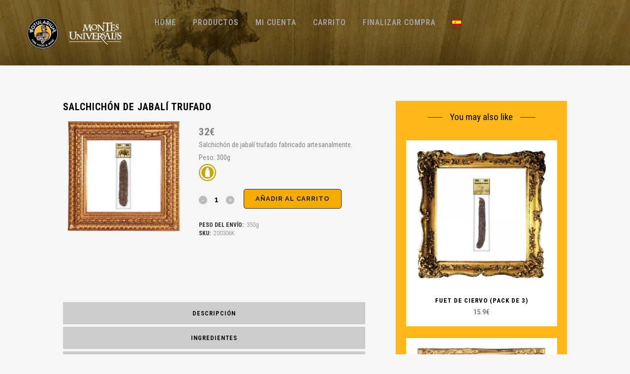

--- FILE ---
content_type: text/html; charset=UTF-8
request_url: https://tienda.botularium.com/producto/salchichon-de-jabali-trufado-montes-universales/
body_size: 22300
content:

<!DOCTYPE html>
<html lang="es-ES">
<head>
	<meta charset="UTF-8" />
	
				<meta name="viewport" content="width=device-width,initial-scale=1,user-scalable=no">
		
            
            
	<link rel="profile" href="http://gmpg.org/xfn/11" />
	<link rel="pingback" href="https://tienda.botularium.com/xmlrpc.php" />

	<link rel="dns-prefetch" href="//cdn.hu-manity.co" />
		<!-- Cookie Compliance -->
		<script type="text/javascript">var huOptions = {"appID":"tiendabotulariumcom-e7fde45","currentLanguage":"es","blocking":false,"globalCookie":false,"isAdmin":false,"privacyConsent":true,"forms":[]};</script>
		<script type="text/javascript" src="https://cdn.hu-manity.co/hu-banner.min.js"></script>			<script language="javascript">
				writeCookie();
				function writeCookie()
				{
					the_cookie = document.cookie;
					if( the_cookie ){
						if( window.devicePixelRatio >= 2 ){
							the_cookie = "pixel_ratio="+window.devicePixelRatio+";"+the_cookie;
							document.cookie = the_cookie;
							//location = '';
						}
					}
				}
			</script>

			<meta name='robots' content='index, follow, max-image-preview:large, max-snippet:-1, max-video-preview:-1' />
	<style>img:is([sizes="auto" i], [sizes^="auto," i]) { contain-intrinsic-size: 3000px 1500px }</style>
	<link rel="alternate" hreflang="es" href="https://tienda.botularium.com/producto/salchichon-de-jabali-trufado-montes-universales/" />
<link rel="alternate" hreflang="en" href="https://tienda.botularium.com/producto/wild-boar-salchichon-cular-truffled-montes-universales/?lang=en" />
<link rel="alternate" hreflang="x-default" href="https://tienda.botularium.com/producto/salchichon-de-jabali-trufado-montes-universales/" />

	<!-- This site is optimized with the Yoast SEO plugin v26.6 - https://yoast.com/wordpress/plugins/seo/ -->
	<title>Salchichón de jabalí trufado | Botularium | Montes Universales</title>
	<meta name="description" content="Salchichón de jabalí trufado fabricado artesanalmente, con sabor intenso y duradero. ¡Atrévete a probarlo! ¡Delicioso!" />
	<link rel="canonical" href="https://tienda.botularium.com/producto/salchichon-de-jabali-trufado-montes-universales/" />
	<meta property="og:locale" content="es_ES" />
	<meta property="og:type" content="article" />
	<meta property="og:title" content="Salchichón de jabalí trufado | Botularium | Montes Universales" />
	<meta property="og:description" content="Salchichón de jabalí trufado fabricado artesanalmente, con sabor intenso y duradero. ¡Atrévete a probarlo! ¡Delicioso!" />
	<meta property="og:url" content="https://tienda.botularium.com/producto/salchichon-de-jabali-trufado-montes-universales/" />
	<meta property="og:site_name" content="Botularium | Montes Universales" />
	<meta property="article:publisher" content="https://www.facebook.com/Botularium-410873149303635" />
	<meta property="article:modified_time" content="2025-11-26T11:10:51+00:00" />
	<meta property="og:image" content="https://tienda.botularium.com/wp-content/uploads/2021/07/200306K-salchichon-jabali-trufado.png" />
	<meta property="og:image:width" content="470" />
	<meta property="og:image:height" content="470" />
	<meta property="og:image:type" content="image/png" />
	<meta name="twitter:card" content="summary_large_image" />
	<meta name="twitter:label1" content="Tiempo de lectura" />
	<meta name="twitter:data1" content="1 minuto" />
	<script type="application/ld+json" class="yoast-schema-graph">{"@context":"https://schema.org","@graph":[{"@type":"WebPage","@id":"https://tienda.botularium.com/producto/salchichon-de-jabali-trufado-montes-universales/","url":"https://tienda.botularium.com/producto/salchichon-de-jabali-trufado-montes-universales/","name":"Salchichón de jabalí trufado | Botularium | Montes Universales","isPartOf":{"@id":"https://tienda.botularium.com/#website"},"primaryImageOfPage":{"@id":"https://tienda.botularium.com/producto/salchichon-de-jabali-trufado-montes-universales/#primaryimage"},"image":{"@id":"https://tienda.botularium.com/producto/salchichon-de-jabali-trufado-montes-universales/#primaryimage"},"thumbnailUrl":"https://tienda.botularium.com/wp-content/uploads/2021/07/200306K-salchichon-jabali-trufado.png","datePublished":"2021-07-28T08:26:52+00:00","dateModified":"2025-11-26T11:10:51+00:00","description":"Salchichón de jabalí trufado fabricado artesanalmente, con sabor intenso y duradero. ¡Atrévete a probarlo! ¡Delicioso!","breadcrumb":{"@id":"https://tienda.botularium.com/producto/salchichon-de-jabali-trufado-montes-universales/#breadcrumb"},"inLanguage":"es","potentialAction":[{"@type":"ReadAction","target":["https://tienda.botularium.com/producto/salchichon-de-jabali-trufado-montes-universales/"]}]},{"@type":"ImageObject","inLanguage":"es","@id":"https://tienda.botularium.com/producto/salchichon-de-jabali-trufado-montes-universales/#primaryimage","url":"https://tienda.botularium.com/wp-content/uploads/2021/07/200306K-salchichon-jabali-trufado.png","contentUrl":"https://tienda.botularium.com/wp-content/uploads/2021/07/200306K-salchichon-jabali-trufado.png","width":470,"height":470,"caption":"Salchichón cular trufado de Jabalí"},{"@type":"BreadcrumbList","@id":"https://tienda.botularium.com/producto/salchichon-de-jabali-trufado-montes-universales/#breadcrumb","itemListElement":[{"@type":"ListItem","position":1,"name":"Portada","item":"https://tienda.botularium.com/"},{"@type":"ListItem","position":2,"name":"Tienda","item":"https://tienda.botularium.com/tienda/"},{"@type":"ListItem","position":3,"name":"Salchichón de jabalí trufado"}]},{"@type":"WebSite","@id":"https://tienda.botularium.com/#website","url":"https://tienda.botularium.com/","name":"Botularium | Montes Universales","description":"","publisher":{"@id":"https://tienda.botularium.com/#organization"},"potentialAction":[{"@type":"SearchAction","target":{"@type":"EntryPoint","urlTemplate":"https://tienda.botularium.com/?s={search_term_string}"},"query-input":{"@type":"PropertyValueSpecification","valueRequired":true,"valueName":"search_term_string"}}],"inLanguage":"es"},{"@type":"Organization","@id":"https://tienda.botularium.com/#organization","name":"Botularium SLU","url":"https://tienda.botularium.com/","logo":{"@type":"ImageObject","inLanguage":"es","@id":"https://tienda.botularium.com/#/schema/logo/image/","url":"https://tienda.botularium.com/wp-content/uploads/2018/06/logo_botularium.png","contentUrl":"https://tienda.botularium.com/wp-content/uploads/2018/06/logo_botularium.png","width":142,"height":142,"caption":"Botularium SLU"},"image":{"@id":"https://tienda.botularium.com/#/schema/logo/image/"},"sameAs":["https://www.facebook.com/Botularium-410873149303635"]}]}</script>
	<!-- / Yoast SEO plugin. -->


<link rel='dns-prefetch' href='//fonts.googleapis.com' />
<link rel="alternate" type="application/rss+xml" title="Botularium | Montes Universales &raquo; Feed" href="https://tienda.botularium.com/feed/" />
<link rel="alternate" type="application/rss+xml" title="Botularium | Montes Universales &raquo; Feed de los comentarios" href="https://tienda.botularium.com/comments/feed/" />
		<!-- This site uses the Google Analytics by ExactMetrics plugin v8.11.1 - Using Analytics tracking - https://www.exactmetrics.com/ -->
							<script src="//www.googletagmanager.com/gtag/js?id=G-CD98W1CB4F"  data-cfasync="false" data-wpfc-render="false" type="text/javascript" async></script>
			<script data-cfasync="false" data-wpfc-render="false" type="text/javascript">
				var em_version = '8.11.1';
				var em_track_user = true;
				var em_no_track_reason = '';
								var ExactMetricsDefaultLocations = {"page_location":"https:\/\/tienda.botularium.com\/producto\/salchichon-de-jabali-trufado-montes-universales\/"};
								if ( typeof ExactMetricsPrivacyGuardFilter === 'function' ) {
					var ExactMetricsLocations = (typeof ExactMetricsExcludeQuery === 'object') ? ExactMetricsPrivacyGuardFilter( ExactMetricsExcludeQuery ) : ExactMetricsPrivacyGuardFilter( ExactMetricsDefaultLocations );
				} else {
					var ExactMetricsLocations = (typeof ExactMetricsExcludeQuery === 'object') ? ExactMetricsExcludeQuery : ExactMetricsDefaultLocations;
				}

								var disableStrs = [
										'ga-disable-G-CD98W1CB4F',
									];

				/* Function to detect opted out users */
				function __gtagTrackerIsOptedOut() {
					for (var index = 0; index < disableStrs.length; index++) {
						if (document.cookie.indexOf(disableStrs[index] + '=true') > -1) {
							return true;
						}
					}

					return false;
				}

				/* Disable tracking if the opt-out cookie exists. */
				if (__gtagTrackerIsOptedOut()) {
					for (var index = 0; index < disableStrs.length; index++) {
						window[disableStrs[index]] = true;
					}
				}

				/* Opt-out function */
				function __gtagTrackerOptout() {
					for (var index = 0; index < disableStrs.length; index++) {
						document.cookie = disableStrs[index] + '=true; expires=Thu, 31 Dec 2099 23:59:59 UTC; path=/';
						window[disableStrs[index]] = true;
					}
				}

				if ('undefined' === typeof gaOptout) {
					function gaOptout() {
						__gtagTrackerOptout();
					}
				}
								window.dataLayer = window.dataLayer || [];

				window.ExactMetricsDualTracker = {
					helpers: {},
					trackers: {},
				};
				if (em_track_user) {
					function __gtagDataLayer() {
						dataLayer.push(arguments);
					}

					function __gtagTracker(type, name, parameters) {
						if (!parameters) {
							parameters = {};
						}

						if (parameters.send_to) {
							__gtagDataLayer.apply(null, arguments);
							return;
						}

						if (type === 'event') {
														parameters.send_to = exactmetrics_frontend.v4_id;
							var hookName = name;
							if (typeof parameters['event_category'] !== 'undefined') {
								hookName = parameters['event_category'] + ':' + name;
							}

							if (typeof ExactMetricsDualTracker.trackers[hookName] !== 'undefined') {
								ExactMetricsDualTracker.trackers[hookName](parameters);
							} else {
								__gtagDataLayer('event', name, parameters);
							}
							
						} else {
							__gtagDataLayer.apply(null, arguments);
						}
					}

					__gtagTracker('js', new Date());
					__gtagTracker('set', {
						'developer_id.dNDMyYj': true,
											});
					if ( ExactMetricsLocations.page_location ) {
						__gtagTracker('set', ExactMetricsLocations);
					}
										__gtagTracker('config', 'G-CD98W1CB4F', {"forceSSL":"true"} );
										window.gtag = __gtagTracker;										(function () {
						/* https://developers.google.com/analytics/devguides/collection/analyticsjs/ */
						/* ga and __gaTracker compatibility shim. */
						var noopfn = function () {
							return null;
						};
						var newtracker = function () {
							return new Tracker();
						};
						var Tracker = function () {
							return null;
						};
						var p = Tracker.prototype;
						p.get = noopfn;
						p.set = noopfn;
						p.send = function () {
							var args = Array.prototype.slice.call(arguments);
							args.unshift('send');
							__gaTracker.apply(null, args);
						};
						var __gaTracker = function () {
							var len = arguments.length;
							if (len === 0) {
								return;
							}
							var f = arguments[len - 1];
							if (typeof f !== 'object' || f === null || typeof f.hitCallback !== 'function') {
								if ('send' === arguments[0]) {
									var hitConverted, hitObject = false, action;
									if ('event' === arguments[1]) {
										if ('undefined' !== typeof arguments[3]) {
											hitObject = {
												'eventAction': arguments[3],
												'eventCategory': arguments[2],
												'eventLabel': arguments[4],
												'value': arguments[5] ? arguments[5] : 1,
											}
										}
									}
									if ('pageview' === arguments[1]) {
										if ('undefined' !== typeof arguments[2]) {
											hitObject = {
												'eventAction': 'page_view',
												'page_path': arguments[2],
											}
										}
									}
									if (typeof arguments[2] === 'object') {
										hitObject = arguments[2];
									}
									if (typeof arguments[5] === 'object') {
										Object.assign(hitObject, arguments[5]);
									}
									if ('undefined' !== typeof arguments[1].hitType) {
										hitObject = arguments[1];
										if ('pageview' === hitObject.hitType) {
											hitObject.eventAction = 'page_view';
										}
									}
									if (hitObject) {
										action = 'timing' === arguments[1].hitType ? 'timing_complete' : hitObject.eventAction;
										hitConverted = mapArgs(hitObject);
										__gtagTracker('event', action, hitConverted);
									}
								}
								return;
							}

							function mapArgs(args) {
								var arg, hit = {};
								var gaMap = {
									'eventCategory': 'event_category',
									'eventAction': 'event_action',
									'eventLabel': 'event_label',
									'eventValue': 'event_value',
									'nonInteraction': 'non_interaction',
									'timingCategory': 'event_category',
									'timingVar': 'name',
									'timingValue': 'value',
									'timingLabel': 'event_label',
									'page': 'page_path',
									'location': 'page_location',
									'title': 'page_title',
									'referrer' : 'page_referrer',
								};
								for (arg in args) {
																		if (!(!args.hasOwnProperty(arg) || !gaMap.hasOwnProperty(arg))) {
										hit[gaMap[arg]] = args[arg];
									} else {
										hit[arg] = args[arg];
									}
								}
								return hit;
							}

							try {
								f.hitCallback();
							} catch (ex) {
							}
						};
						__gaTracker.create = newtracker;
						__gaTracker.getByName = newtracker;
						__gaTracker.getAll = function () {
							return [];
						};
						__gaTracker.remove = noopfn;
						__gaTracker.loaded = true;
						window['__gaTracker'] = __gaTracker;
					})();
									} else {
										console.log("");
					(function () {
						function __gtagTracker() {
							return null;
						}

						window['__gtagTracker'] = __gtagTracker;
						window['gtag'] = __gtagTracker;
					})();
									}
			</script>
							<!-- / Google Analytics by ExactMetrics -->
		<script type="text/javascript">
/* <![CDATA[ */
window._wpemojiSettings = {"baseUrl":"https:\/\/s.w.org\/images\/core\/emoji\/16.0.1\/72x72\/","ext":".png","svgUrl":"https:\/\/s.w.org\/images\/core\/emoji\/16.0.1\/svg\/","svgExt":".svg","source":{"concatemoji":"https:\/\/tienda.botularium.com\/wp-includes\/js\/wp-emoji-release.min.js?ver=6.8.3"}};
/*! This file is auto-generated */
!function(s,n){var o,i,e;function c(e){try{var t={supportTests:e,timestamp:(new Date).valueOf()};sessionStorage.setItem(o,JSON.stringify(t))}catch(e){}}function p(e,t,n){e.clearRect(0,0,e.canvas.width,e.canvas.height),e.fillText(t,0,0);var t=new Uint32Array(e.getImageData(0,0,e.canvas.width,e.canvas.height).data),a=(e.clearRect(0,0,e.canvas.width,e.canvas.height),e.fillText(n,0,0),new Uint32Array(e.getImageData(0,0,e.canvas.width,e.canvas.height).data));return t.every(function(e,t){return e===a[t]})}function u(e,t){e.clearRect(0,0,e.canvas.width,e.canvas.height),e.fillText(t,0,0);for(var n=e.getImageData(16,16,1,1),a=0;a<n.data.length;a++)if(0!==n.data[a])return!1;return!0}function f(e,t,n,a){switch(t){case"flag":return n(e,"\ud83c\udff3\ufe0f\u200d\u26a7\ufe0f","\ud83c\udff3\ufe0f\u200b\u26a7\ufe0f")?!1:!n(e,"\ud83c\udde8\ud83c\uddf6","\ud83c\udde8\u200b\ud83c\uddf6")&&!n(e,"\ud83c\udff4\udb40\udc67\udb40\udc62\udb40\udc65\udb40\udc6e\udb40\udc67\udb40\udc7f","\ud83c\udff4\u200b\udb40\udc67\u200b\udb40\udc62\u200b\udb40\udc65\u200b\udb40\udc6e\u200b\udb40\udc67\u200b\udb40\udc7f");case"emoji":return!a(e,"\ud83e\udedf")}return!1}function g(e,t,n,a){var r="undefined"!=typeof WorkerGlobalScope&&self instanceof WorkerGlobalScope?new OffscreenCanvas(300,150):s.createElement("canvas"),o=r.getContext("2d",{willReadFrequently:!0}),i=(o.textBaseline="top",o.font="600 32px Arial",{});return e.forEach(function(e){i[e]=t(o,e,n,a)}),i}function t(e){var t=s.createElement("script");t.src=e,t.defer=!0,s.head.appendChild(t)}"undefined"!=typeof Promise&&(o="wpEmojiSettingsSupports",i=["flag","emoji"],n.supports={everything:!0,everythingExceptFlag:!0},e=new Promise(function(e){s.addEventListener("DOMContentLoaded",e,{once:!0})}),new Promise(function(t){var n=function(){try{var e=JSON.parse(sessionStorage.getItem(o));if("object"==typeof e&&"number"==typeof e.timestamp&&(new Date).valueOf()<e.timestamp+604800&&"object"==typeof e.supportTests)return e.supportTests}catch(e){}return null}();if(!n){if("undefined"!=typeof Worker&&"undefined"!=typeof OffscreenCanvas&&"undefined"!=typeof URL&&URL.createObjectURL&&"undefined"!=typeof Blob)try{var e="postMessage("+g.toString()+"("+[JSON.stringify(i),f.toString(),p.toString(),u.toString()].join(",")+"));",a=new Blob([e],{type:"text/javascript"}),r=new Worker(URL.createObjectURL(a),{name:"wpTestEmojiSupports"});return void(r.onmessage=function(e){c(n=e.data),r.terminate(),t(n)})}catch(e){}c(n=g(i,f,p,u))}t(n)}).then(function(e){for(var t in e)n.supports[t]=e[t],n.supports.everything=n.supports.everything&&n.supports[t],"flag"!==t&&(n.supports.everythingExceptFlag=n.supports.everythingExceptFlag&&n.supports[t]);n.supports.everythingExceptFlag=n.supports.everythingExceptFlag&&!n.supports.flag,n.DOMReady=!1,n.readyCallback=function(){n.DOMReady=!0}}).then(function(){return e}).then(function(){var e;n.supports.everything||(n.readyCallback(),(e=n.source||{}).concatemoji?t(e.concatemoji):e.wpemoji&&e.twemoji&&(t(e.twemoji),t(e.wpemoji)))}))}((window,document),window._wpemojiSettings);
/* ]]> */
</script>
<link rel='stylesheet' id='mp_stacks_style-css' href='https://tienda.botularium.com/wp-content/plugins/mp-stacks/includes/css/mp-stacks-style.css?ver=6.8.3' type='text/css' media='all' />
<link rel='stylesheet' id='mp_stacks_lightbox_css-css' href='https://tienda.botularium.com/wp-content/plugins/mp-stacks/includes/css/lightbox.css?ver=6.8.3' type='text/css' media='all' />
<link rel='stylesheet' id='layerslider-css' href='https://tienda.botularium.com/wp-content/plugins/layerslider/assets/static/layerslider/css/layerslider.css?ver=7.5.3' type='text/css' media='all' />
<style id='wp-emoji-styles-inline-css' type='text/css'>

	img.wp-smiley, img.emoji {
		display: inline !important;
		border: none !important;
		box-shadow: none !important;
		height: 1em !important;
		width: 1em !important;
		margin: 0 0.07em !important;
		vertical-align: -0.1em !important;
		background: none !important;
		padding: 0 !important;
	}
</style>
<style id='classic-theme-styles-inline-css' type='text/css'>
/*! This file is auto-generated */
.wp-block-button__link{color:#fff;background-color:#32373c;border-radius:9999px;box-shadow:none;text-decoration:none;padding:calc(.667em + 2px) calc(1.333em + 2px);font-size:1.125em}.wp-block-file__button{background:#32373c;color:#fff;text-decoration:none}
</style>
<link rel='stylesheet' id='wpml-blocks-css' href='https://tienda.botularium.com/wp-content/plugins/sitepress-multilingual-cms/dist/css/blocks/styles.css?ver=4.6.15' type='text/css' media='all' />
<link rel='stylesheet' id='woo-custom-related-products-css' href='https://tienda.botularium.com/wp-content/plugins/woo-custom-related-products/public/css/woo-custom-related-products-public.css' type='text/css' media='all' />
<style id='woocommerce-inline-inline-css' type='text/css'>
.woocommerce form .form-row .required { visibility: visible; }
</style>
<link rel='stylesheet' id='wpml-legacy-horizontal-list-0-css' href='https://tienda.botularium.com/wp-content/plugins/sitepress-multilingual-cms/templates/language-switchers/legacy-list-horizontal/style.min.css?ver=1' type='text/css' media='all' />
<style id='wpml-legacy-horizontal-list-0-inline-css' type='text/css'>
.wpml-ls-statics-footer a, .wpml-ls-statics-footer .wpml-ls-sub-menu a, .wpml-ls-statics-footer .wpml-ls-sub-menu a:link, .wpml-ls-statics-footer li:not(.wpml-ls-current-language) .wpml-ls-link, .wpml-ls-statics-footer li:not(.wpml-ls-current-language) .wpml-ls-link:link {color:#444444;background-color:#ffffff;}.wpml-ls-statics-footer a, .wpml-ls-statics-footer .wpml-ls-sub-menu a:hover,.wpml-ls-statics-footer .wpml-ls-sub-menu a:focus, .wpml-ls-statics-footer .wpml-ls-sub-menu a:link:hover, .wpml-ls-statics-footer .wpml-ls-sub-menu a:link:focus {color:#000000;background-color:#eeeeee;}.wpml-ls-statics-footer .wpml-ls-current-language > a {color:#444444;background-color:#ffffff;}.wpml-ls-statics-footer .wpml-ls-current-language:hover>a, .wpml-ls-statics-footer .wpml-ls-current-language>a:focus {color:#000000;background-color:#eeeeee;}
</style>
<link rel='stylesheet' id='wpml-menu-item-0-css' href='https://tienda.botularium.com/wp-content/plugins/sitepress-multilingual-cms/templates/language-switchers/menu-item/style.min.css?ver=1' type='text/css' media='all' />
<link rel='stylesheet' id='cms-navigation-style-base-css' href='https://tienda.botularium.com/wp-content/plugins/wpml-cms-nav/res/css/cms-navigation-base.css?ver=1.5.6' type='text/css' media='screen' />
<link rel='stylesheet' id='cms-navigation-style-css' href='https://tienda.botularium.com/wp-content/plugins/wpml-cms-nav/res/css/cms-navigation.css?ver=1.5.6' type='text/css' media='screen' />
<link rel='stylesheet' id='brands-styles-css' href='https://tienda.botularium.com/wp-content/plugins/woocommerce/assets/css/brands.css?ver=10.0.2' type='text/css' media='all' />
<link rel='stylesheet' id='xoo-cp-style-css' href='https://tienda.botularium.com/wp-content/plugins/added-to-cart-popup-woocommerce/assets/css/xoo-cp-style.css?ver=1.8.2' type='text/css' media='all' />
<style id='xoo-cp-style-inline-css' type='text/css'>
a.xoo-cp-btn-ch{
				display: none;
			}td.xoo-cp-pqty{
			    min-width: 120px;
			}
			.xoo-cp-container{
				max-width: 650px;
			}
			.xcp-btn{
				background-color: #777777;
				color: #ffffff;
				font-size: 14px;
				border-radius: 5px;
				border: 1px solid #777777;
			}
			.xcp-btn:hover{
				color: #ffffff;
			}
			td.xoo-cp-pimg{
				width: 20%;
			}
			table.xoo-cp-pdetails , table.xoo-cp-pdetails tr{
				border: 0!important;
			}
			table.xoo-cp-pdetails td{
				border-style: solid;
				border-width: 0px;
				border-color: #ebe9eb;
			}
</style>
<link rel='stylesheet' id='mediaelement-css' href='https://tienda.botularium.com/wp-includes/js/mediaelement/mediaelementplayer-legacy.min.css?ver=4.2.17' type='text/css' media='all' />
<link rel='stylesheet' id='wp-mediaelement-css' href='https://tienda.botularium.com/wp-includes/js/mediaelement/wp-mediaelement.min.css?ver=6.8.3' type='text/css' media='all' />
<link rel='stylesheet' id='bridge-default-style-css' href='https://tienda.botularium.com/wp-content/themes/bridge/style.css?ver=6.8.3' type='text/css' media='all' />
<link rel='stylesheet' id='bridge-qode-font_awesome-css' href='https://tienda.botularium.com/wp-content/themes/bridge/css/font-awesome/css/font-awesome.min.css?ver=6.8.3' type='text/css' media='all' />
<link rel='stylesheet' id='bridge-qode-font_elegant-css' href='https://tienda.botularium.com/wp-content/themes/bridge/css/elegant-icons/style.min.css?ver=6.8.3' type='text/css' media='all' />
<link rel='stylesheet' id='bridge-qode-linea_icons-css' href='https://tienda.botularium.com/wp-content/themes/bridge/css/linea-icons/style.css?ver=6.8.3' type='text/css' media='all' />
<link rel='stylesheet' id='bridge-qode-dripicons-css' href='https://tienda.botularium.com/wp-content/themes/bridge/css/dripicons/dripicons.css?ver=6.8.3' type='text/css' media='all' />
<link rel='stylesheet' id='bridge-qode-kiko-css' href='https://tienda.botularium.com/wp-content/themes/bridge/css/kiko/kiko-all.css?ver=6.8.3' type='text/css' media='all' />
<link rel='stylesheet' id='bridge-qode-font_awesome_5-css' href='https://tienda.botularium.com/wp-content/themes/bridge/css/font-awesome-5/css/font-awesome-5.min.css?ver=6.8.3' type='text/css' media='all' />
<link rel='stylesheet' id='bridge-stylesheet-css' href='https://tienda.botularium.com/wp-content/themes/bridge/css/stylesheet.min.css?ver=6.8.3' type='text/css' media='all' />
<style id='bridge-stylesheet-inline-css' type='text/css'>
   .postid-2215.disabled_footer_top .footer_top_holder, .postid-2215.disabled_footer_bottom .footer_bottom_holder { display: none;}


</style>
<link rel='stylesheet' id='bridge-woocommerce-css' href='https://tienda.botularium.com/wp-content/themes/bridge/css/woocommerce.min.css?ver=6.8.3' type='text/css' media='all' />
<link rel='stylesheet' id='bridge-woocommerce-responsive-css' href='https://tienda.botularium.com/wp-content/themes/bridge/css/woocommerce_responsive.min.css?ver=6.8.3' type='text/css' media='all' />
<link rel='stylesheet' id='bridge-print-css' href='https://tienda.botularium.com/wp-content/themes/bridge/css/print.css?ver=6.8.3' type='text/css' media='all' />
<link rel='stylesheet' id='bridge-style-dynamic-css' href='https://tienda.botularium.com/wp-content/themes/bridge/css/style_dynamic_callback.php?ver=6.8.3' type='text/css' media='all' />
<link rel='stylesheet' id='bridge-responsive-css' href='https://tienda.botularium.com/wp-content/themes/bridge/css/responsive.min.css?ver=6.8.3' type='text/css' media='all' />
<link rel='stylesheet' id='bridge-style-dynamic-responsive-css' href='https://tienda.botularium.com/wp-content/themes/bridge/css/style_dynamic_responsive_callback.php?ver=6.8.3' type='text/css' media='all' />
<link rel='stylesheet' id='js_composer_front-css' href='https://tienda.botularium.com/wp-content/plugins/js_composer/assets/css/js_composer.min.css?ver=7.7.2' type='text/css' media='all' />
<link rel='stylesheet' id='bridge-style-handle-google-fonts-css' href='https://fonts.googleapis.com/css?family=Raleway%3A100%2C200%2C300%2C400%2C500%2C600%2C700%2C800%2C900%2C100italic%2C300italic%2C400italic%2C700italic%7CRoboto+Condensed%3A100%2C200%2C300%2C400%2C500%2C600%2C700%2C800%2C900%2C100italic%2C300italic%2C400italic%2C700italic%7COpen+Sans+Condensed%3A100%2C200%2C300%2C400%2C500%2C600%2C700%2C800%2C900%2C100italic%2C300italic%2C400italic%2C700italic%7CRoboto%3A100%2C200%2C300%2C400%2C500%2C600%2C700%2C800%2C900%2C100italic%2C300italic%2C400italic%2C700italic%7COpen+Sans%3A100%2C200%2C300%2C400%2C500%2C600%2C700%2C800%2C900%2C100italic%2C300italic%2C400italic%2C700italic&#038;subset=latin%2Clatin-ext&#038;ver=1.0.0' type='text/css' media='all' />
<link rel='stylesheet' id='bridge-core-dashboard-style-css' href='https://tienda.botularium.com/wp-content/plugins/bridge-core/modules/core-dashboard/assets/css/core-dashboard.min.css?ver=6.8.3' type='text/css' media='all' />
<link rel='stylesheet' id='childstyle-css' href='https://tienda.botularium.com/wp-content/themes/bridge-child/style.css?ver=6.8.3' type='text/css' media='all' />
<script type="text/javascript" src="https://tienda.botularium.com/wp-includes/js/jquery/jquery.min.js?ver=3.7.1" id="jquery-core-js"></script>
<script type="text/javascript" src="https://tienda.botularium.com/wp-includes/js/jquery/jquery-migrate.min.js?ver=3.4.1" id="jquery-migrate-js"></script>
<script type="text/javascript" id="layerslider-utils-js-extra">
/* <![CDATA[ */
var LS_Meta = {"v":"7.5.3","fixGSAP":"1"};
/* ]]> */
</script>
<script type="text/javascript" src="https://tienda.botularium.com/wp-content/plugins/layerslider/assets/static/layerslider/js/layerslider.utils.js?ver=7.5.3" id="layerslider-utils-js"></script>
<script type="text/javascript" src="https://tienda.botularium.com/wp-content/plugins/layerslider/assets/static/layerslider/js/layerslider.kreaturamedia.jquery.js?ver=7.5.3" id="layerslider-js"></script>
<script type="text/javascript" src="https://tienda.botularium.com/wp-content/plugins/layerslider/assets/static/layerslider/js/layerslider.transitions.js?ver=7.5.3" id="layerslider-transitions-js"></script>
<script type="text/javascript" src="https://tienda.botularium.com/wp-content/plugins/google-analytics-dashboard-for-wp/assets/js/frontend-gtag.min.js?ver=8.11.1" id="exactmetrics-frontend-script-js" async="async" data-wp-strategy="async"></script>
<script data-cfasync="false" data-wpfc-render="false" type="text/javascript" id='exactmetrics-frontend-script-js-extra'>/* <![CDATA[ */
var exactmetrics_frontend = {"js_events_tracking":"true","download_extensions":"zip,mp3,mpeg,pdf,docx,pptx,xlsx,rar","inbound_paths":"[{\"path\":\"\\\/go\\\/\",\"label\":\"affiliate\"},{\"path\":\"\\\/recommend\\\/\",\"label\":\"affiliate\"}]","home_url":"https:\/\/tienda.botularium.com","hash_tracking":"false","v4_id":"G-CD98W1CB4F"};/* ]]> */
</script>
<script type="text/javascript" src="https://tienda.botularium.com/wp-content/plugins/woo-custom-related-products/public/js/woo-custom-related-products-public.js" id="woo-custom-related-products-js"></script>
<script type="text/javascript" src="https://tienda.botularium.com/wp-content/plugins/woocommerce/assets/js/js-cookie/js.cookie.min.js?ver=2.1.4-wc.10.0.2" id="js-cookie-js" defer="defer" data-wp-strategy="defer"></script>
<script type="text/javascript" id="wc-cart-fragments-js-extra">
/* <![CDATA[ */
var wc_cart_fragments_params = {"ajax_url":"\/wp-admin\/admin-ajax.php","wc_ajax_url":"\/?wc-ajax=%%endpoint%%","cart_hash_key":"wc_cart_hash_fc8f0e2f1baafcb14ad5c5ea4b84a6a6","fragment_name":"wc_fragments_fc8f0e2f1baafcb14ad5c5ea4b84a6a6","request_timeout":"5000"};
/* ]]> */
</script>
<script type="text/javascript" src="https://tienda.botularium.com/wp-content/plugins/woocommerce/assets/js/frontend/cart-fragments.min.js?ver=10.0.2" id="wc-cart-fragments-js" defer="defer" data-wp-strategy="defer"></script>
<script type="text/javascript" id="wc-single-product-js-extra">
/* <![CDATA[ */
var wc_single_product_params = {"i18n_required_rating_text":"Por favor elige una puntuaci\u00f3n","i18n_rating_options":["1 de 5 estrellas","2 de 5 estrellas","3 de 5 estrellas","4 de 5 estrellas","5 de 5 estrellas"],"i18n_product_gallery_trigger_text":"Ver galer\u00eda de im\u00e1genes a pantalla completa","review_rating_required":"yes","flexslider":{"rtl":false,"animation":"slide","smoothHeight":true,"directionNav":false,"controlNav":"thumbnails","slideshow":false,"animationSpeed":500,"animationLoop":false,"allowOneSlide":false},"zoom_enabled":"","zoom_options":[],"photoswipe_enabled":"","photoswipe_options":{"shareEl":false,"closeOnScroll":false,"history":false,"hideAnimationDuration":0,"showAnimationDuration":0},"flexslider_enabled":""};
/* ]]> */
</script>
<script type="text/javascript" src="https://tienda.botularium.com/wp-content/plugins/woocommerce/assets/js/frontend/single-product.min.js?ver=10.0.2" id="wc-single-product-js" defer="defer" data-wp-strategy="defer"></script>
<script type="text/javascript" src="https://tienda.botularium.com/wp-content/plugins/woocommerce/assets/js/jquery-blockui/jquery.blockUI.min.js?ver=2.7.0-wc.10.0.2" id="jquery-blockui-js" defer="defer" data-wp-strategy="defer"></script>
<script type="text/javascript" id="woocommerce-js-extra">
/* <![CDATA[ */
var woocommerce_params = {"ajax_url":"\/wp-admin\/admin-ajax.php","wc_ajax_url":"\/?wc-ajax=%%endpoint%%","i18n_password_show":"Mostrar contrase\u00f1a","i18n_password_hide":"Ocultar contrase\u00f1a"};
/* ]]> */
</script>
<script type="text/javascript" src="https://tienda.botularium.com/wp-content/plugins/woocommerce/assets/js/frontend/woocommerce.min.js?ver=10.0.2" id="woocommerce-js" defer="defer" data-wp-strategy="defer"></script>
<script type="text/javascript" src="https://tienda.botularium.com/wp-content/plugins/woocommerce/assets/js/select2/select2.full.min.js?ver=4.0.3-wc.10.0.2" id="select2-js" defer="defer" data-wp-strategy="defer"></script>
<script></script><meta name="generator" content="Powered by LayerSlider 7.5.3 - Build Heros, Sliders, and Popups. Create Animations and Beautiful, Rich Web Content as Easy as Never Before on WordPress." />
<!-- LayerSlider updates and docs at: https://layerslider.com -->
<link rel="https://api.w.org/" href="https://tienda.botularium.com/wp-json/" /><link rel="alternate" title="JSON" type="application/json" href="https://tienda.botularium.com/wp-json/wp/v2/product/2215" /><link rel="EditURI" type="application/rsd+xml" title="RSD" href="https://tienda.botularium.com/xmlrpc.php?rsd" />
<meta name="generator" content="WordPress 6.8.3" />
<meta name="generator" content="WooCommerce 10.0.2" />
<link rel='shortlink' href='https://tienda.botularium.com/?p=2215' />
<link rel="alternate" title="oEmbed (JSON)" type="application/json+oembed" href="https://tienda.botularium.com/wp-json/oembed/1.0/embed?url=https%3A%2F%2Ftienda.botularium.com%2Fproducto%2Fsalchichon-de-jabali-trufado-montes-universales%2F" />
<link rel="alternate" title="oEmbed (XML)" type="text/xml+oembed" href="https://tienda.botularium.com/wp-json/oembed/1.0/embed?url=https%3A%2F%2Ftienda.botularium.com%2Fproducto%2Fsalchichon-de-jabali-trufado-montes-universales%2F&#038;format=xml" />
<meta name="generator" content="WPML ver:4.6.15 stt:1,2;" />
<script type="text/javascript">
(function(url){
	if(/(?:Chrome\/26\.0\.1410\.63 Safari\/537\.31|WordfenceTestMonBot)/.test(navigator.userAgent)){ return; }
	var addEvent = function(evt, handler) {
		if (window.addEventListener) {
			document.addEventListener(evt, handler, false);
		} else if (window.attachEvent) {
			document.attachEvent('on' + evt, handler);
		}
	};
	var removeEvent = function(evt, handler) {
		if (window.removeEventListener) {
			document.removeEventListener(evt, handler, false);
		} else if (window.detachEvent) {
			document.detachEvent('on' + evt, handler);
		}
	};
	var evts = 'contextmenu dblclick drag dragend dragenter dragleave dragover dragstart drop keydown keypress keyup mousedown mousemove mouseout mouseover mouseup mousewheel scroll'.split(' ');
	var logHuman = function() {
		if (window.wfLogHumanRan) { return; }
		window.wfLogHumanRan = true;
		var wfscr = document.createElement('script');
		wfscr.type = 'text/javascript';
		wfscr.async = true;
		wfscr.src = url + '&r=' + Math.random();
		(document.getElementsByTagName('head')[0]||document.getElementsByTagName('body')[0]).appendChild(wfscr);
		for (var i = 0; i < evts.length; i++) {
			removeEvent(evts[i], logHuman);
		}
	};
	for (var i = 0; i < evts.length; i++) {
		addEvent(evts[i], logHuman);
	}
})('//tienda.botularium.com/?wordfence_lh=1&hid=9EEC35348A157485B531E78DC641C585');
</script>	<noscript><style>.woocommerce-product-gallery{ opacity: 1 !important; }</style></noscript>
	<style type="text/css">.recentcomments a{display:inline !important;padding:0 !important;margin:0 !important;}</style><meta name="generator" content="Powered by WPBakery Page Builder - drag and drop page builder for WordPress."/>
<link rel="icon" href="https://tienda.botularium.com/wp-content/uploads/2018/06/logo_botularium-100x100.png" sizes="32x32" />
<link rel="icon" href="https://tienda.botularium.com/wp-content/uploads/2018/06/logo_botularium.png" sizes="192x192" />
<link rel="apple-touch-icon" href="https://tienda.botularium.com/wp-content/uploads/2018/06/logo_botularium.png" />
<meta name="msapplication-TileImage" content="https://tienda.botularium.com/wp-content/uploads/2018/06/logo_botularium.png" />
		<style type="text/css" id="wp-custom-css">
			.q_accordion_holder {
    margin: 60px 0 30px !important;
}

.postid-2362 header, .postid-2363 header,
.postid-2366 header, .postid-2367 header {
    background: #ffb819 !important;
}
.postid-2362 header span, .postid-2363 header span,
.postid-2366 header span, .postid-2367 header span {
    color: #000 !important;
}

.nostock-class {
	color: #7d0000;
}


/*20221107*/
.woocommerce-notices-wrapper {
    margin-top: 7% !important;
}		</style>
		<noscript><style> .wpb_animate_when_almost_visible { opacity: 1; }</style></noscript></head>

<body class="wp-singular product-template-default single single-product postid-2215 wp-theme-bridge wp-child-theme-bridge-child theme-bridge bridge-core-3.2.0 cookies-not-set woocommerce woocommerce-page woocommerce-no-js mp-stacks-queried-object-id-2215 embutido-de-jabali montes-universales salchichon-y-longaniza-jabali sin-gluten sin-huevo sin-lactosa  qode-title-hidden hide_top_bar_on_mobile_header columns-4 qode-child-theme-ver-1.0.0 qode-theme-ver-30.8.8.5 qode-theme-bridge disabled_footer_bottom qode_advanced_footer_responsive_1000 qode_header_in_grid qode-wpml-enabled wpb-js-composer js-comp-ver-7.7.2 vc_responsive" itemscope itemtype="http://schema.org/WebPage">




<div class="wrapper">
	<div class="wrapper_inner">

    
		<!-- Google Analytics start -->
				<!-- Google Analytics end -->

		
	<header class="has_woocommerce_dropdown  has_top scroll_top  stick with_hover_bg_color menu_position_left page_header">
	<div class="header_inner clearfix">
				<div class="header_top_bottom_holder">
				<div class="header_top clearfix" style='background-color:rgba(246, 171, 0, 1);' >
				<div class="container">
			<div class="container_inner clearfix">
														<div class="left">
						<div class="inner">
													</div>
					</div>
					<div class="right">
						<div class="inner">
													</div>
					</div>
													</div>
		</div>
		</div>

			<div class="header_bottom clearfix" style=' background-color:rgba(255, 184, 25, 1);' >
								<div class="container">
					<div class="container_inner clearfix">
																				<div class="header_inner_left">
																	<div class="mobile_menu_button">
		<span>
			<i class="qode_icon_font_awesome fa fa-bars " ></i>		</span>
	</div>
								<div class="logo_wrapper" >
	<div class="q_logo">
		<a itemprop="url" href="https://tienda.botularium.com/" >
             <img itemprop="image" class="normal" src="https://tienda.botularium.com/wp-content/uploads/2018/08/logo_botularium_montes.png" alt="Logo"> 			 <img itemprop="image" class="light" src="https://tienda.botularium.com/wp-content/uploads/2018/08/logo_botularium_montes.png" alt="Logo"/> 			 <img itemprop="image" class="dark" src="https://tienda.botularium.com/wp-content/uploads/2018/08/logo_botularium_montes.png" alt="Logo"/> 			 <img itemprop="image" class="sticky" src="https://tienda.botularium.com/wp-content/uploads/2018/08/logo_botularium_montes.png" alt="Logo"/> 			 <img itemprop="image" class="mobile" src="https://tienda.botularium.com/wp-content/uploads/2018/08/logo_botularium_montes.png" alt="Logo"/> 					</a>
	</div>
	</div>															</div>
															<div class="header_inner_right">
									<div class="side_menu_button_wrapper right">
																						<div class="shopping_cart_outer">
			<div class="shopping_cart_inner">
				<div class="shopping_cart_header">
					<a class="header_cart fa fa-shopping-cart" href="https://tienda.botularium.com/carrito/">
												<span class="header_cart_span">0</span>
					</a>
					<div class="shopping_cart_dropdown">
						<div class="shopping_cart_dropdown_inner">
															<ul class="cart_list product_list_widget">
																			<li>No products in the cart.</li>
																	</ul>
						</div>
			            <a itemprop="url" href="https://tienda.botularium.com/carrito/" class="qbutton white view-cart">Cart <i class="fa fa-shopping-cart"></i></a>
						<span class="total">Total:<span><span class="woocommerce-Price-amount amount"><bdi>0,00<span class="woocommerce-Price-currencySymbol">&euro;</span></bdi></span></span></span>
					</div>
				</div>
			</div>
		</div>
											<div class="side_menu_button">
																																	
										</div>
									</div>
								</div>
							
							
							<nav class="main_menu drop_down left">
								<ul id="menu-menu-ppal-es" class=""><li id="nav-menu-item-83" class="menu-item menu-item-type-post_type menu-item-object-page menu-item-home  narrow"><a href="https://tienda.botularium.com/" class=""><i class="menu_icon blank fa"></i><span>Home</span><span class="plus"></span></a></li>
<li id="nav-menu-item-107" class="menu-item menu-item-type-post_type menu-item-object-page menu-item-has-children  has_sub narrow"><a href="https://tienda.botularium.com/productos/" class=""><i class="menu_icon blank fa"></i><span>Productos</span><span class="plus"></span></a>
<div class="second"><div class="inner"><ul>
	<li id="nav-menu-item-1564" class="menu-item menu-item-type-custom menu-item-object-custom menu-item-has-children sub"><a href="#" class=" no_link" style="cursor: default;" onclick="JavaScript: return false;"><i class="menu_icon blank fa"></i><span>Montes Universales</span><span class="plus"></span><i class="q_menu_arrow fa fa-angle-right"></i></a>
	<ul>
		<li id="nav-menu-item-85" class="menu-item menu-item-type-post_type menu-item-object-page "><a href="https://tienda.botularium.com/productos/embutidos-de-ciervo/" class=""><i class="menu_icon blank fa"></i><span>Embutidos de ciervo</span><span class="plus"></span></a></li>
		<li id="nav-menu-item-91" class="menu-item menu-item-type-post_type menu-item-object-page "><a href="https://tienda.botularium.com/productos/embutidos-de-jabali/" class=""><i class="menu_icon blank fa"></i><span>Embutidos de jabalí</span><span class="plus"></span></a></li>
		<li id="nav-menu-item-109" class="menu-item menu-item-type-post_type menu-item-object-page "><a href="https://tienda.botularium.com/productos/pates-de-caza/" class=""><i class="menu_icon blank fa"></i><span>Patés de caza</span><span class="plus"></span></a></li>
		<li id="nav-menu-item-1870" class="menu-item menu-item-type-post_type menu-item-object-page "><a href="https://tienda.botularium.com/productos/conservas-de-caza/" class=""><i class="menu_icon blank fa"></i><span>Conservas de caza</span><span class="plus"></span></a></li>
	</ul>
</li>
	<li id="nav-menu-item-1565" class="menu-item menu-item-type-custom menu-item-object-custom menu-item-has-children sub"><a href="#" class=" no_link" style="cursor: default;" onclick="JavaScript: return false;"><i class="menu_icon blank fa"></i><span>Botularium</span><span class="plus"></span><i class="q_menu_arrow fa fa-angle-right"></i></a>
	<ul>
		<li id="nav-menu-item-1573" class="menu-item menu-item-type-post_type menu-item-object-page "><a href="https://tienda.botularium.com/productos/aceitunas-y-frutos-secos/" class=""><i class="menu_icon blank fa"></i><span>Aceitunas y frutos secos</span><span class="plus"></span></a></li>
		<li id="nav-menu-item-1571" class="menu-item menu-item-type-post_type menu-item-object-page "><a href="https://tienda.botularium.com/productos/conservas-vegetales/" class=""><i class="menu_icon blank fa"></i><span>Conservas vegetales</span><span class="plus"></span></a></li>
		<li id="nav-menu-item-1570" class="menu-item menu-item-type-post_type menu-item-object-page "><a href="https://tienda.botularium.com/productos/conservas-de-pescado-y-marisco/" class=""><i class="menu_icon blank fa"></i><span>Conservas de pescado y marisco</span><span class="plus"></span></a></li>
		<li id="nav-menu-item-1569" class="menu-item menu-item-type-post_type menu-item-object-page "><a href="https://tienda.botularium.com/productos/frutas-en-almibar/" class=""><i class="menu_icon blank fa"></i><span>Frutas en almíbar</span><span class="plus"></span></a></li>
		<li id="nav-menu-item-1574" class="menu-item menu-item-type-post_type menu-item-object-page "><a href="https://tienda.botularium.com/productos/mermeladas/" class=""><i class="menu_icon blank fa"></i><span>Mermeladas</span><span class="plus"></span></a></li>
		<li id="nav-menu-item-1567" class="menu-item menu-item-type-post_type menu-item-object-page "><a href="https://tienda.botularium.com/productos/recetas-regionales/" class=""><i class="menu_icon blank fa"></i><span>Recetas Regionales</span><span class="plus"></span></a></li>
		<li id="nav-menu-item-1575" class="menu-item menu-item-type-post_type menu-item-object-page "><a href="https://tienda.botularium.com/productos/salsas-y-untables/" class=""><i class="menu_icon blank fa"></i><span>Salsas y untables</span><span class="plus"></span></a></li>
		<li id="nav-menu-item-1568" class="menu-item menu-item-type-post_type menu-item-object-page "><a href="https://tienda.botularium.com/productos/setas-y-legumbres/" class=""><i class="menu_icon blank fa"></i><span>Setas y Legumbres</span><span class="plus"></span></a></li>
		<li id="nav-menu-item-1572" class="menu-item menu-item-type-post_type menu-item-object-page "><a href="https://tienda.botularium.com/productos/sopas-y-caldos/" class=""><i class="menu_icon blank fa"></i><span>Sopas y caldos</span><span class="plus"></span></a></li>
		<li id="nav-menu-item-1566" class="menu-item menu-item-type-post_type menu-item-object-page "><a href="https://tienda.botularium.com/productos/platos-tradicionales/" class=""><i class="menu_icon blank fa"></i><span>Platos tradicionales</span><span class="plus"></span></a></li>
		<li id="nav-menu-item-1869" class="menu-item menu-item-type-post_type menu-item-object-page "><a href="https://tienda.botularium.com/productos/cervezas-artesanas/" class=""><i class="menu_icon blank fa"></i><span>Cervezas Artesanas</span><span class="plus"></span></a></li>
		<li id="nav-menu-item-1871" class="menu-item menu-item-type-post_type menu-item-object-page "><a href="https://tienda.botularium.com/productos/vinos/" class=""><i class="menu_icon blank fa"></i><span>Vinos</span><span class="plus"></span></a></li>
	</ul>
</li>
	<li id="nav-menu-item-2493" class="menu-item menu-item-type-post_type menu-item-object-page "></li>
	<li id="nav-menu-item-425" class="menu-item menu-item-type-custom menu-item-object-custom menu-item-has-children sub"><a href="" class=""><i class="menu_icon blank fa"></i><span>Alérgenos</span><span class="plus"></span><i class="q_menu_arrow fa fa-angle-right"></i></a>
	<ul>
		<li id="nav-menu-item-423" class="menu-item menu-item-type-post_type menu-item-object-page "><a href="https://tienda.botularium.com/productos/sin-gluten/" class=""><i class="menu_icon blank fa"></i><span>Sin Gluten</span><span class="plus"></span></a></li>
		<li id="nav-menu-item-422" class="menu-item menu-item-type-post_type menu-item-object-page "><a href="https://tienda.botularium.com/productos/sin-huevo/" class=""><i class="menu_icon blank fa"></i><span>Sin Huevo</span><span class="plus"></span></a></li>
		<li id="nav-menu-item-424" class="menu-item menu-item-type-post_type menu-item-object-page "><a href="https://tienda.botularium.com/productos/sin-lactosa/" class=""><i class="menu_icon blank fa"></i><span>Sin Lactosa</span><span class="plus"></span></a></li>
	</ul>
</li>
</ul></div></div>
</li>
<li id="nav-menu-item-86" class="menu-item menu-item-type-post_type menu-item-object-page  narrow"><a href="https://tienda.botularium.com/mi-cuenta/" class=""><i class="menu_icon blank fa"></i><span>Mi cuenta</span><span class="plus"></span></a></li>
<li id="nav-menu-item-87" class="menu-item menu-item-type-post_type menu-item-object-page  narrow"><a href="https://tienda.botularium.com/carrito/" class=""><i class="menu_icon blank fa"></i><span>Carrito</span><span class="plus"></span></a></li>
<li id="nav-menu-item-88" class="menu-item menu-item-type-post_type menu-item-object-page  narrow"><a href="https://tienda.botularium.com/finalizar-compra/" class=""><i class="menu_icon blank fa"></i><span>Finalizar compra</span><span class="plus"></span></a></li>
<li id="nav-menu-item-wpml-ls-38-es" class="menu-item wpml-ls-slot-38 wpml-ls-item wpml-ls-item-es wpml-ls-current-language wpml-ls-menu-item wpml-ls-first-item menu-item-type-wpml_ls_menu_item menu-item-object-wpml_ls_menu_item menu-item-has-children  has_sub narrow"><a href="https://tienda.botularium.com/producto/salchichon-de-jabali-trufado-montes-universales/" class=""><i class="menu_icon blank fa"></i><span><img
            class="wpml-ls-flag"
            src="https://tienda.botularium.com/wp-content/plugins/sitepress-multilingual-cms/res/flags/es.png"
            alt="ES"
            width=18
            height=12
    /></span><span class="plus"></span><span class="qode-featured-icon " aria-hidden="true"></span></a>
<div class="second"><div class="inner"><ul>
	<li id="nav-menu-item-wpml-ls-38-en" class="menu-item wpml-ls-slot-38 wpml-ls-item wpml-ls-item-en wpml-ls-menu-item wpml-ls-last-item menu-item-type-wpml_ls_menu_item menu-item-object-wpml_ls_menu_item "><a href="https://tienda.botularium.com/producto/wild-boar-salchichon-cular-truffled-montes-universales/?lang=en" class=""><i class="menu_icon blank fa"></i><span><img
            class="wpml-ls-flag"
            src="https://tienda.botularium.com/wp-content/plugins/sitepress-multilingual-cms/res/flags/en.png"
            alt="Inglés"
            width=18
            height=12
    /></span><span class="plus"></span><span class="qode-featured-icon " aria-hidden="true"></span></a></li>
</ul></div></div>
</li>
</ul>							</nav>
														<nav class="mobile_menu">
	<ul id="menu-menu-ppal-es-1" class=""><li id="mobile-menu-item-83" class="menu-item menu-item-type-post_type menu-item-object-page menu-item-home "><a href="https://tienda.botularium.com/" class=""><span>Home</span></a><span class="mobile_arrow"><i class="fa fa-angle-right"></i><i class="fa fa-angle-down"></i></span></li>
<li id="mobile-menu-item-107" class="menu-item menu-item-type-post_type menu-item-object-page menu-item-has-children  has_sub"><a href="https://tienda.botularium.com/productos/" class=""><span>Productos</span></a><span class="mobile_arrow"><i class="fa fa-angle-right"></i><i class="fa fa-angle-down"></i></span>
<ul class="sub_menu">
	<li id="mobile-menu-item-1564" class="menu-item menu-item-type-custom menu-item-object-custom menu-item-has-children  has_sub"><h3><span>Montes Universales</span></h3><span class="mobile_arrow"><i class="fa fa-angle-right"></i><i class="fa fa-angle-down"></i></span>
	<ul class="sub_menu">
		<li id="mobile-menu-item-85" class="menu-item menu-item-type-post_type menu-item-object-page "><a href="https://tienda.botularium.com/productos/embutidos-de-ciervo/" class=""><span>Embutidos de ciervo</span></a><span class="mobile_arrow"><i class="fa fa-angle-right"></i><i class="fa fa-angle-down"></i></span></li>
		<li id="mobile-menu-item-91" class="menu-item menu-item-type-post_type menu-item-object-page "><a href="https://tienda.botularium.com/productos/embutidos-de-jabali/" class=""><span>Embutidos de jabalí</span></a><span class="mobile_arrow"><i class="fa fa-angle-right"></i><i class="fa fa-angle-down"></i></span></li>
		<li id="mobile-menu-item-109" class="menu-item menu-item-type-post_type menu-item-object-page "><a href="https://tienda.botularium.com/productos/pates-de-caza/" class=""><span>Patés de caza</span></a><span class="mobile_arrow"><i class="fa fa-angle-right"></i><i class="fa fa-angle-down"></i></span></li>
		<li id="mobile-menu-item-1870" class="menu-item menu-item-type-post_type menu-item-object-page "><a href="https://tienda.botularium.com/productos/conservas-de-caza/" class=""><span>Conservas de caza</span></a><span class="mobile_arrow"><i class="fa fa-angle-right"></i><i class="fa fa-angle-down"></i></span></li>
	</ul>
</li>
	<li id="mobile-menu-item-1565" class="menu-item menu-item-type-custom menu-item-object-custom menu-item-has-children  has_sub"><h3><span>Botularium</span></h3><span class="mobile_arrow"><i class="fa fa-angle-right"></i><i class="fa fa-angle-down"></i></span>
	<ul class="sub_menu">
		<li id="mobile-menu-item-1573" class="menu-item menu-item-type-post_type menu-item-object-page "><a href="https://tienda.botularium.com/productos/aceitunas-y-frutos-secos/" class=""><span>Aceitunas y frutos secos</span></a><span class="mobile_arrow"><i class="fa fa-angle-right"></i><i class="fa fa-angle-down"></i></span></li>
		<li id="mobile-menu-item-1571" class="menu-item menu-item-type-post_type menu-item-object-page "><a href="https://tienda.botularium.com/productos/conservas-vegetales/" class=""><span>Conservas vegetales</span></a><span class="mobile_arrow"><i class="fa fa-angle-right"></i><i class="fa fa-angle-down"></i></span></li>
		<li id="mobile-menu-item-1570" class="menu-item menu-item-type-post_type menu-item-object-page "><a href="https://tienda.botularium.com/productos/conservas-de-pescado-y-marisco/" class=""><span>Conservas de pescado y marisco</span></a><span class="mobile_arrow"><i class="fa fa-angle-right"></i><i class="fa fa-angle-down"></i></span></li>
		<li id="mobile-menu-item-1569" class="menu-item menu-item-type-post_type menu-item-object-page "><a href="https://tienda.botularium.com/productos/frutas-en-almibar/" class=""><span>Frutas en almíbar</span></a><span class="mobile_arrow"><i class="fa fa-angle-right"></i><i class="fa fa-angle-down"></i></span></li>
		<li id="mobile-menu-item-1574" class="menu-item menu-item-type-post_type menu-item-object-page "><a href="https://tienda.botularium.com/productos/mermeladas/" class=""><span>Mermeladas</span></a><span class="mobile_arrow"><i class="fa fa-angle-right"></i><i class="fa fa-angle-down"></i></span></li>
		<li id="mobile-menu-item-1567" class="menu-item menu-item-type-post_type menu-item-object-page "><a href="https://tienda.botularium.com/productos/recetas-regionales/" class=""><span>Recetas Regionales</span></a><span class="mobile_arrow"><i class="fa fa-angle-right"></i><i class="fa fa-angle-down"></i></span></li>
		<li id="mobile-menu-item-1575" class="menu-item menu-item-type-post_type menu-item-object-page "><a href="https://tienda.botularium.com/productos/salsas-y-untables/" class=""><span>Salsas y untables</span></a><span class="mobile_arrow"><i class="fa fa-angle-right"></i><i class="fa fa-angle-down"></i></span></li>
		<li id="mobile-menu-item-1568" class="menu-item menu-item-type-post_type menu-item-object-page "><a href="https://tienda.botularium.com/productos/setas-y-legumbres/" class=""><span>Setas y Legumbres</span></a><span class="mobile_arrow"><i class="fa fa-angle-right"></i><i class="fa fa-angle-down"></i></span></li>
		<li id="mobile-menu-item-1572" class="menu-item menu-item-type-post_type menu-item-object-page "><a href="https://tienda.botularium.com/productos/sopas-y-caldos/" class=""><span>Sopas y caldos</span></a><span class="mobile_arrow"><i class="fa fa-angle-right"></i><i class="fa fa-angle-down"></i></span></li>
		<li id="mobile-menu-item-1566" class="menu-item menu-item-type-post_type menu-item-object-page "><a href="https://tienda.botularium.com/productos/platos-tradicionales/" class=""><span>Platos tradicionales</span></a><span class="mobile_arrow"><i class="fa fa-angle-right"></i><i class="fa fa-angle-down"></i></span></li>
		<li id="mobile-menu-item-1869" class="menu-item menu-item-type-post_type menu-item-object-page "><a href="https://tienda.botularium.com/productos/cervezas-artesanas/" class=""><span>Cervezas Artesanas</span></a><span class="mobile_arrow"><i class="fa fa-angle-right"></i><i class="fa fa-angle-down"></i></span></li>
		<li id="mobile-menu-item-1871" class="menu-item menu-item-type-post_type menu-item-object-page "><a href="https://tienda.botularium.com/productos/vinos/" class=""><span>Vinos</span></a><span class="mobile_arrow"><i class="fa fa-angle-right"></i><i class="fa fa-angle-down"></i></span></li>
	</ul>
</li>
	<li id="mobile-menu-item-2493" class="menu-item menu-item-type-post_type menu-item-object-page "></li>
	<li id="mobile-menu-item-425" class="menu-item menu-item-type-custom menu-item-object-custom menu-item-has-children  has_sub"><a href="" class=""><span>Alérgenos</span></a><span class="mobile_arrow"><i class="fa fa-angle-right"></i><i class="fa fa-angle-down"></i></span>
	<ul class="sub_menu">
		<li id="mobile-menu-item-423" class="menu-item menu-item-type-post_type menu-item-object-page "><a href="https://tienda.botularium.com/productos/sin-gluten/" class=""><span>Sin Gluten</span></a><span class="mobile_arrow"><i class="fa fa-angle-right"></i><i class="fa fa-angle-down"></i></span></li>
		<li id="mobile-menu-item-422" class="menu-item menu-item-type-post_type menu-item-object-page "><a href="https://tienda.botularium.com/productos/sin-huevo/" class=""><span>Sin Huevo</span></a><span class="mobile_arrow"><i class="fa fa-angle-right"></i><i class="fa fa-angle-down"></i></span></li>
		<li id="mobile-menu-item-424" class="menu-item menu-item-type-post_type menu-item-object-page "><a href="https://tienda.botularium.com/productos/sin-lactosa/" class=""><span>Sin Lactosa</span></a><span class="mobile_arrow"><i class="fa fa-angle-right"></i><i class="fa fa-angle-down"></i></span></li>
	</ul>
</li>
</ul>
</li>
<li id="mobile-menu-item-86" class="menu-item menu-item-type-post_type menu-item-object-page "><a href="https://tienda.botularium.com/mi-cuenta/" class=""><span>Mi cuenta</span></a><span class="mobile_arrow"><i class="fa fa-angle-right"></i><i class="fa fa-angle-down"></i></span></li>
<li id="mobile-menu-item-87" class="menu-item menu-item-type-post_type menu-item-object-page "><a href="https://tienda.botularium.com/carrito/" class=""><span>Carrito</span></a><span class="mobile_arrow"><i class="fa fa-angle-right"></i><i class="fa fa-angle-down"></i></span></li>
<li id="mobile-menu-item-88" class="menu-item menu-item-type-post_type menu-item-object-page "><a href="https://tienda.botularium.com/finalizar-compra/" class=""><span>Finalizar compra</span></a><span class="mobile_arrow"><i class="fa fa-angle-right"></i><i class="fa fa-angle-down"></i></span></li>
<li id="mobile-menu-item-wpml-ls-38-es" class="menu-item wpml-ls-slot-38 wpml-ls-item wpml-ls-item-es wpml-ls-current-language wpml-ls-menu-item wpml-ls-first-item menu-item-type-wpml_ls_menu_item menu-item-object-wpml_ls_menu_item menu-item-has-children  has_sub"><a href="https://tienda.botularium.com/producto/salchichon-de-jabali-trufado-montes-universales/" class=""><span><img
            class="wpml-ls-flag"
            src="https://tienda.botularium.com/wp-content/plugins/sitepress-multilingual-cms/res/flags/es.png"
            alt="ES"
            width=18
            height=12
    /></span></a><span class="mobile_arrow"><i class="fa fa-angle-right"></i><i class="fa fa-angle-down"></i></span>
<ul class="sub_menu">
	<li id="mobile-menu-item-wpml-ls-38-en" class="menu-item wpml-ls-slot-38 wpml-ls-item wpml-ls-item-en wpml-ls-menu-item wpml-ls-last-item menu-item-type-wpml_ls_menu_item menu-item-object-wpml_ls_menu_item "><a href="https://tienda.botularium.com/producto/wild-boar-salchichon-cular-truffled-montes-universales/?lang=en" class=""><span><img
            class="wpml-ls-flag"
            src="https://tienda.botularium.com/wp-content/plugins/sitepress-multilingual-cms/res/flags/en.png"
            alt="Inglés"
            width=18
            height=12
    /></span></a><span class="mobile_arrow"><i class="fa fa-angle-right"></i><i class="fa fa-angle-down"></i></span></li>
</ul>
</li>
</ul></nav>																				</div>
					</div>
									</div>
			</div>
		</div>

</header>	<a id="back_to_top" href="#">
        <span class="fa-stack">
            <i class="qode_icon_font_awesome fa fa-arrow-up " ></i>        </span>
	</a>
	
	
    
    	
    
    <div class="content content_top_margin_none">
        <div class="content_inner  ">
        
    				<div class="container">
										<div class="container_inner default_template_holder clearfix" >
	
            <div class="woocommerce-notices-wrapper"></div><!-- <div id="product-" > -->
<div id="product-2215" class="post-2215 product type-product status-publish has-post-thumbnail product_cat-embutido-de-jabali product_cat-montes-universales product_cat-salchichon-y-longaniza-jabali product_cat-sin-gluten product_cat-sin-huevo product_cat-sin-lactosa product_tag-embutido product_tag-jabali product_tag-montes-universales product_tag-salchichon first instock taxable shipping-taxable purchasable product-type-simple">	
<div class="col-left">
	<h1 class="product_title entry-title">Salchichón de jabalí trufado</h1><div class="woocommerce-product-gallery woocommerce-product-gallery--with-images woocommerce-product-gallery--columns-4 images" data-columns="4" style="opacity: 0; transition: opacity .25s ease-in-out;">
	
	<div class="product-left">
		<figure class="woocommerce-product-gallery__wrapper">
			<div data-thumb="https://tienda.botularium.com/wp-content/uploads/2021/07/200306K-salchichon-jabali-trufado-300x300.png" data-thumb-alt="Salchichón cular trufado de Jabalí" data-thumb-srcset="https://tienda.botularium.com/wp-content/uploads/2021/07/200306K-salchichon-jabali-trufado-300x300.png 300w, https://tienda.botularium.com/wp-content/uploads/2021/07/200306K-salchichon-jabali-trufado-100x100.png 100w, https://tienda.botularium.com/wp-content/uploads/2021/07/200306K-salchichon-jabali-trufado-350x350.png 350w, https://tienda.botularium.com/wp-content/uploads/2021/07/200306K-salchichon-jabali-trufado-150x150.png 150w, https://tienda.botularium.com/wp-content/uploads/2021/07/200306K-salchichon-jabali-trufado.png 470w"  data-thumb-sizes="(max-width: 300px) 100vw, 300px" class="woocommerce-product-gallery__image"><a href="https://tienda.botularium.com/wp-content/uploads/2021/07/200306K-salchichon-jabali-trufado.png"><img width="470" height="470" src="https://tienda.botularium.com/wp-content/uploads/2021/07/200306K-salchichon-jabali-trufado.png" class="wp-post-image" alt="Salchichón cular trufado de Jabalí" data-caption="Salchichón cular trufado de Jabalí" data-src="https://tienda.botularium.com/wp-content/uploads/2021/07/200306K-salchichon-jabali-trufado.png" data-large_image="https://tienda.botularium.com/wp-content/uploads/2021/07/200306K-salchichon-jabali-trufado.png" data-large_image_width="470" data-large_image_height="470" decoding="async" fetchpriority="high" srcset="https://tienda.botularium.com/wp-content/uploads/2021/07/200306K-salchichon-jabali-trufado.png 470w, https://tienda.botularium.com/wp-content/uploads/2021/07/200306K-salchichon-jabali-trufado-300x300.png 300w, https://tienda.botularium.com/wp-content/uploads/2021/07/200306K-salchichon-jabali-trufado-100x100.png 100w, https://tienda.botularium.com/wp-content/uploads/2021/07/200306K-salchichon-jabali-trufado-350x350.png 350w, https://tienda.botularium.com/wp-content/uploads/2021/07/200306K-salchichon-jabali-trufado-150x150.png 150w" sizes="(max-width: 470px) 100vw, 470px" /></a></div>		</figure>
	</div>
</div>

<span class="woocommerce-Price-amount amount"><p class="price">32<span class="woocommerce-Price-currencySymbol">€</span></p></span>
<div class="woocommerce-product-details__short-description">
	<p>Salchichón de jabalí trufado fabricado artesanalmente.<br />
Peso: 300g</p>
<div class="tooltip"><img src="/wp-content/uploads/2018/07/milk-150x150.png" alt="Contiene lactosa" width="35" height="35" class="size-thumbnail wp-image-307" /><br />
  <span class="tooltiptext">Contiene lactosa</span>
</div>
</div>
<div class="qode-single-product-summary">	
	
    <form class="cart" action="https://tienda.botularium.com/producto/salchichon-de-jabali-trufado-montes-universales/" method="post" enctype='multipart/form-data'>
		
<div class="quantity buttons_added">
		<label class="screen-reader-text" for="quantity_6976a6d690ba9">Salchichón de jabalí trufado quantity</label>
	
			<input type="button" value="-" class="minus" />
		<input type="text"
		       id="quantity_6976a6d690ba9"
		       min="1"
		       max=""
		       name="quantity"
		       value="1"
		       aria-label="Qty"
		       class="input-text qty text"
						       pattern="[0-9]*"
		       aria-labelledby="Salchichón de jabalí trufado quantity"
									step="1"
					placeholder=""
					inputmode="numeric"
					autocomplete="off"
						/>
		<input type="button" value="+" class="plus" />
		
	</div>
		
				<button type="submit" name="add-to-cart" value="2215" class="single_add_to_cart_button button alt single_add_to_cart_button qbutton button alt">Añadir al carrito</button>
				
			</form>
	
	
<div class="product_meta">

	

	<!-- MODIFICADO -->
		<span class="weight_wrapper">Peso del envío: <span class="weight" itemprop="weight">350g</span></span>
	

	<!-- si es download, no muestra el peso -->
	<!-- if ( has_term( 'download', 'product_cat' ) || has_term( 'download-es', 'product_cat' ) ) { }-->
	<!-- FIN MODIFICADO -->		

	
		<span class="sku_wrapper">SKU: <span class="sku">200306K</span></span>

	
	<span class="posted_in">Categorías: <a href="https://tienda.botularium.com/categoria-producto/productos/montes-universales/embutido-de-jabali/" rel="tag">Embutido de jabalí</a>, <a href="https://tienda.botularium.com/categoria-producto/productos/montes-universales/" rel="tag">Montes Universales</a>, <a href="https://tienda.botularium.com/categoria-producto/productos/montes-universales/embutido-de-jabali/salchichon-y-longaniza-jabali/" rel="tag">Salchichón y longaniza</a>, <a href="https://tienda.botularium.com/categoria-producto/productos/sin-gluten/" rel="tag">Sin Gluten</a>, <a href="https://tienda.botularium.com/categoria-producto/productos/sin-huevo/" rel="tag">Sin Huevo</a>, <a href="https://tienda.botularium.com/categoria-producto/productos/sin-lactosa/" rel="tag">Sin lactosa</a></span>
	<span class="tagged_as">Etiquetas: <a href="https://tienda.botularium.com/etiqueta-producto/embutido/" rel="tag">embutido</a>, <a href="https://tienda.botularium.com/etiqueta-producto/jabali/" rel="tag">jabalí</a>, <a href="https://tienda.botularium.com/etiqueta-producto/montes-universales/" rel="tag">montes universales</a>, <a href="https://tienda.botularium.com/etiqueta-producto/salchichon/" rel="tag">salchichon</a></span>
	
</div>

	<div class="summary entry-summary">
			
		<div class="q_accordion_holder toggle boxed woocommerce-accordion">
			
				<h6 class="title-holder clearfix description_tab">
					<span class="tab-title">Descripción</span>
				</h6>
				<div class="accordion_content">
					<div class="accordion_content_inner">
						

<p>Salchichón de jabalí trufado fabricado artesanalmente, con sabor intenso y duradero. Color típico al de la carne roja.</p>

					</div>
				</div>

			
				<h6 class="title-holder clearfix additional_information_tab">
					<span class="tab-title">Additional Information</span>
				</h6>
				<div class="accordion_content">
					<div class="accordion_content_inner">
						

<table class="woocommerce-product-attributes shop_attributes" aria-label="Detalles del producto">
			<tr class="woocommerce-product-attributes-item woocommerce-product-attributes-item--weight">
			<th class="woocommerce-product-attributes-item__label" scope="row">Peso</th>
			<td class="woocommerce-product-attributes-item__value">350 g</td>
		</tr>
	</table>
					</div>
				</div>

			
				<h6 class="title-holder clearfix ingredientes_tab">
					<span class="tab-title">Ingredientes</span>
				</h6>
				<div class="accordion_content">
					<div class="accordion_content_inner">
						<h2 class="yikes-custom-woo-tab-title yikes-custom-woo-tab-title-ingredientes">Ingredientes</h2><p>Carne de jabalí, magro y panceta de cerdo, sal, azúcares (<strong>lactosa</strong>, dextrosa, azúcar), dextrina, especias, estabilizantes (E-450, E-451), antioxidante (E-316), conservador (E-252), colorante (E-120), aroma, maltodextrina de patata, goma arábiga, trufa negra (Tuber melanosporum) 2%, Craterellus Cornucopioides y tripa natural.</p>
					</div>
				</div>

			
				<h6 class="title-holder clearfix nutricionales-por-100g_tab">
					<span class="tab-title">Nutricionales (por 100g)</span>
				</h6>
				<div class="accordion_content">
					<div class="accordion_content_inner">
						<h2 class="yikes-custom-woo-tab-title yikes-custom-woo-tab-title-nutricionales-por-100g">Nutricionales (por 100g)</h2><p>Valor energético 1859 KJ / 444.31 Kcal<br />
Grasas 35.4g<br />
&nbsp;&nbsp;&nbsp;de las cuales grasas saturadas 14.18g<br />
Hidratos de carbono 3.1g<br />
&nbsp;&nbsp;&nbsp;de los cuales azúcares 2.5g<br />
Proteínas 26.9g<br />
Sal 2.77g</p>
					</div>
				</div>

			
				<h6 class="title-holder clearfix directrices_tab">
					<span class="tab-title">Directrices</span>
				</h6>
				<div class="accordion_content">
					<div class="accordion_content_inner">
						<h2 class="yikes-custom-woo-tab-title yikes-custom-woo-tab-title-directrices">Directrices</h2><p>Dejar airear durate 10 minutos antes de su consumo. Conservar en un lugar fresco y seco. Una vez abierto, guardar en la nevera. Servir a temperatura ambiente.</p>
					</div>
				</div>

			
            		</div>

	
	</div>
</div>
</div>
<div class="col-right">
		
	<div class="related products">
		<h4 class="qode-related-upsells-title">You may also like</h4>
		
		<ul class="products">		
					
			
<li class="product type-product post-31 status-publish first instock product_cat-embutido-de-ciervo product_cat-fuet-y-chori-fuet product_cat-montes-universales product_cat-sin-gluten product_cat-sin-huevo product_cat-sin-lactosa product_tag-ciervo product_tag-embutido product_tag-longaniza product_tag-montes-universales has-post-thumbnail taxable shipping-taxable purchasable product-type-simple">
	
		
    <div class="top-product-section">

        <a itemprop="url" href="https://tienda.botularium.com/producto/fuet-de-ciervo/" class="product-category">
            <span class="image-wrapper">
            <img width="300" height="300" src="https://tienda.botularium.com/wp-content/uploads/2018/06/100500U-Fuet-ciervo-1-300x300.png" class="attachment-woocommerce_thumbnail size-woocommerce_thumbnail" alt="Fuet de ciervo (100500U)" decoding="async" loading="lazy" srcset="https://tienda.botularium.com/wp-content/uploads/2018/06/100500U-Fuet-ciervo-1-300x300.png 300w, https://tienda.botularium.com/wp-content/uploads/2018/06/100500U-Fuet-ciervo-1-100x100.png 100w, https://tienda.botularium.com/wp-content/uploads/2018/06/100500U-Fuet-ciervo-1-350x350.png 350w, https://tienda.botularium.com/wp-content/uploads/2018/06/100500U-Fuet-ciervo-1-150x150.png 150w, https://tienda.botularium.com/wp-content/uploads/2018/06/100500U-Fuet-ciervo-1.png 470w" sizes="auto, (max-width: 300px) 100vw, 300px" />            </span>
        </a>

		<span class="add-to-cart-button-outer"><span class="add-to-cart-button-inner"><a href="?add-to-cart=31" data-quantity="1" class="button product_type_simple add_to_cart_button ajax_add_to_cart qbutton add-to-cart-button" data-product_id="31" data-product_sku="100500U" aria-label="Añadir al carrito: &ldquo;Fuet de ciervo (Pack de 3)&rdquo;" rel="nofollow" data-success_message="«Fuet de ciervo (Pack de 3)» se ha añadido a tu carrito">Añadir al carrito</a></span></span>
    </div>
        <a itemprop="url" href="https://tienda.botularium.com/producto/fuet-de-ciervo/" class="product-category product-info">
        <h6 itemprop="name">Fuet de ciervo (Pack de 3)</h6>
	    
	    
        
	<span class="woocommerce-Price-amount amount"><p class="price">15.9<span class="woocommerce-Price-currencySymbol">€</span></p></span>
    </a>
    </li>		
					
			
<li class="product type-product post-284 status-publish instock product_cat-embutido-de-jabali product_cat-fuet-y-chori-fuet-jabali product_cat-montes-universales product_cat-sin-huevo product_tag-embutido product_tag-fuet product_tag-jabali product_tag-montes-universales has-post-thumbnail taxable shipping-taxable purchasable product-type-simple">
	
		
    <div class="top-product-section">

        <a itemprop="url" href="https://tienda.botularium.com/producto/fuet-de-jabali-a-las-finas-hierbas/" class="product-category">
            <span class="image-wrapper">
            <img width="300" height="300" src="https://tienda.botularium.com/wp-content/uploads/2018/07/200504U-Fuet-jabali-hierbas-300x300.png" class="attachment-woocommerce_thumbnail size-woocommerce_thumbnail" alt="Fuet de jabalí a las finas hierbas (200504U)" decoding="async" loading="lazy" srcset="https://tienda.botularium.com/wp-content/uploads/2018/07/200504U-Fuet-jabali-hierbas-300x300.png 300w, https://tienda.botularium.com/wp-content/uploads/2018/07/200504U-Fuet-jabali-hierbas-100x100.png 100w, https://tienda.botularium.com/wp-content/uploads/2018/07/200504U-Fuet-jabali-hierbas-350x350.png 350w, https://tienda.botularium.com/wp-content/uploads/2018/07/200504U-Fuet-jabali-hierbas-150x150.png 150w, https://tienda.botularium.com/wp-content/uploads/2018/07/200504U-Fuet-jabali-hierbas.png 470w" sizes="auto, (max-width: 300px) 100vw, 300px" />            </span>
        </a>

		<span class="add-to-cart-button-outer"><span class="add-to-cart-button-inner"><a href="?add-to-cart=284" data-quantity="1" class="button product_type_simple add_to_cart_button ajax_add_to_cart qbutton add-to-cart-button" data-product_id="284" data-product_sku="200504U" aria-label="Añadir al carrito: &ldquo;Fuet de jabalí a las finas hierbas (Pack de 3)&rdquo;" rel="nofollow" data-success_message="«Fuet de jabalí a las finas hierbas (Pack de 3)» se ha añadido a tu carrito">Añadir al carrito</a></span></span>
    </div>
        <a itemprop="url" href="https://tienda.botularium.com/producto/fuet-de-jabali-a-las-finas-hierbas/" class="product-category product-info">
        <h6 itemprop="name">Fuet de jabalí a las finas hierbas (Pack de 3)</h6>
	    
	    
        
	<span class="woocommerce-Price-amount amount"><p class="price">18.39<span class="woocommerce-Price-currencySymbol">€</span></p></span>
    </a>
    </li>		
					
			
<li class="product type-product post-214 status-publish outofstock product_cat-faisan-pato-perdiz product_cat-montes-universales product_cat-pates-de-caza product_cat-sin-gluten product_tag-faisan product_tag-montes-universales product_tag-pate product_tag-pate-de-caza product_tag-trufado has-post-thumbnail taxable shipping-taxable purchasable product-type-simple">
	
		
    <div class="top-product-section">

        <a itemprop="url" href="https://tienda.botularium.com/producto/pate-de-faisan-trufado-al-oporto/" class="product-category">
            <span class="image-wrapper">
            <img width="300" height="300" src="https://tienda.botularium.com/wp-content/uploads/2018/07/503200U-Pate-faisan-MU-300x300.png" class="attachment-woocommerce_thumbnail size-woocommerce_thumbnail" alt="Paté de Faisán Trufado al Oporto (503300U)" decoding="async" loading="lazy" srcset="https://tienda.botularium.com/wp-content/uploads/2018/07/503200U-Pate-faisan-MU-300x300.png 300w, https://tienda.botularium.com/wp-content/uploads/2018/07/503200U-Pate-faisan-MU-100x100.png 100w, https://tienda.botularium.com/wp-content/uploads/2018/07/503200U-Pate-faisan-MU-350x350.png 350w, https://tienda.botularium.com/wp-content/uploads/2018/07/503200U-Pate-faisan-MU.png 470w" sizes="auto, (max-width: 300px) 100vw, 300px" />            </span>
        </a>

			<span class="onsale out-of-stock-button">
        <span class="out-of-stock-button-inner">
            Sin existencias        </span>
    </span>

    </div>
        <a itemprop="url" href="https://tienda.botularium.com/producto/pate-de-faisan-trufado-al-oporto/" class="product-category product-info">
        <h6 itemprop="name">Paté de Faisán Trufado al Oporto</h6>
	    
	    
        
	<span class="woocommerce-Price-amount amount"><p class="price">16.99<span class="woocommerce-Price-currencySymbol">€</span></p></span>
    </a>
    </li>		
					
			
<li class="product type-product post-218 status-publish last instock product_cat-liebre product_cat-montes-universales product_cat-pates-de-caza product_cat-sin-gluten product_tag-liebre product_tag-montes-universales product_tag-pate product_tag-pate-de-caza has-post-thumbnail taxable shipping-taxable purchasable product-type-simple">
	
		
    <div class="top-product-section">

        <a itemprop="url" href="https://tienda.botularium.com/producto/pate-de-liebre-trufado/" class="product-category">
            <span class="image-wrapper">
            <img width="300" height="300" src="https://tienda.botularium.com/wp-content/uploads/2018/07/503200U-Pate-liebre-MU-300x300.png" class="attachment-woocommerce_thumbnail size-woocommerce_thumbnail" alt="Paté de Liebre Trufado (503200U)" decoding="async" loading="lazy" srcset="https://tienda.botularium.com/wp-content/uploads/2018/07/503200U-Pate-liebre-MU-300x300.png 300w, https://tienda.botularium.com/wp-content/uploads/2018/07/503200U-Pate-liebre-MU-100x100.png 100w, https://tienda.botularium.com/wp-content/uploads/2018/07/503200U-Pate-liebre-MU-350x350.png 350w, https://tienda.botularium.com/wp-content/uploads/2018/07/503200U-Pate-liebre-MU-150x150.png 150w, https://tienda.botularium.com/wp-content/uploads/2018/07/503200U-Pate-liebre-MU.png 470w" sizes="auto, (max-width: 300px) 100vw, 300px" />            </span>
        </a>

		<span class="add-to-cart-button-outer"><span class="add-to-cart-button-inner"><a href="?add-to-cart=218" data-quantity="1" class="button product_type_simple add_to_cart_button ajax_add_to_cart qbutton add-to-cart-button" data-product_id="218" data-product_sku="503200U" aria-label="Añadir al carrito: &ldquo;Paté de Liebre Trufado&rdquo;" rel="nofollow" data-success_message="«Paté de Liebre Trufado» se ha añadido a tu carrito">Añadir al carrito</a></span></span>
    </div>
        <a itemprop="url" href="https://tienda.botularium.com/producto/pate-de-liebre-trufado/" class="product-category product-info">
        <h6 itemprop="name">Paté de Liebre Trufado</h6>
	    
	    
        
	<span class="woocommerce-Price-amount amount"><p class="price">16.99<span class="woocommerce-Price-currencySymbol">€</span></p></span>
    </a>
    </li>		
				
		</ul>
	
	</div>

</div></div>

        </div>
            </div>
		
	</div>
</div>



	<footer >
		<div class="footer_inner clearfix">
				<div class="footer_top_holder">
            			<div class="footer_top">
								<div class="container">
					<div class="container_inner">
										
<!-- MODIFICADO 20221111 -->

<div class="row">
				<div class="col-md-2 columna1-footer">
				<h5>MONTES UNIVERSALES</h5><br/>
				<div class="textwidget custom-html-widget">
					<a href="/productos/embutidos-de-ciervo/">Embutidos de Ciervo</a><br>
					<a href="/productos/embutidos-de-jabali/">Embutidos de Jabalí</a><br>
					<a href="/productos/pates-de-caza/">Patés de Caza</a><br>
					<a href="/productos/conservas-de-caza/">Conservas de Caza</a><br>
				</div>
			</div>

			<div class="col-md-2 columna2-footer">
				<h5>BOTULARIUM</h5><br/>
				<div class="textwidget custom-html-widget">
					<a href="/productos/aceitunas-y-frutos-secos/">Aceitunas y Frutos Secos</a><br>
					<a href="/productos/conservas-vegetales/">Conservas Vegetales</a><br>
					<a href="/productos/conservas-de-pescado-y-marisco/">Conservas de Pescado y Marisco</a><br>
					<a href="/productos/frutas-en-almibar/">Frutas en Almíbar</a><br>
					<a href="/productos/mermeladas/">Mermeladas</a><br>		
					<a href="/productos/recetas-regionales/">Recetas Regionales</a><br>
				</div>	
			</div>

			<div class="col-md-2 columna3-footer">
				<h5></h5><br/><br/>
				<div class="textwidget custom-html-widget">
					<a href="/productos/salsas-y-untables/">Salsas y Untables</a><br>
					<a href="/productos/setas-y-legumbres/">Setas y Legumbres</a><br>
					<a href="/productos/sopas-y-caldos/">Sopas y Caldos</a><br>
					<a href="/productos/platos-tradicionales/">Platos Tradicionales</a><br>	
					<a href="/productos/cervezas-artesanas/">Cervezas Artesanas</a><br>
					<a href="/productos/vinos/">Vinos</a><br>
				</div>	
			</div>

			<div class="col-md-2 columna4-footer">
				<a href="/catalogos/botularium-catalogo.pdf" class="catalogo-footer" target="_blank"><img src="/wp-content/uploads/2020/04/catalogo-botularium.png" alt="Catálogo Botularium" class="catalogo-footer"></a> <br>
				<a href="/catalogos/botularium-catalogo.pdf" class="txt-catalogo-footer" target="_blank">Catálogo Botularium</a>
			</div>

			<div class="col-md-2 columna5-footer">
				<a href="/catalogos/montes-universales-catalogo.pdf" class="catalogo-footer" target="_blank"><img src="/wp-content/uploads/2020/04/catalogo-montes-universales.png" class="catalogo-footer" alt="Catálogo Montes Universales"></a><br>
				<a href="/catalogos/montes-universales-catalogo.pdf" class="txt-catalogo-footer" target="_blank">Catálogo Montes Universales</a>
			</div>

			<div class="col-md-2 columna6-footer">
				<h5>TEMAS LEGALES</h5><br/>
				<div class="textwidget custom-html-widget">
					<a href="/aviso-legal/" target="_blank">Aviso Legal</a><br>
					<a href="/politica-de-privacidad/" target="_blank">Política de Privacidad</a><br>
					<a href="/politica-de-cookies/" target="_blank">Uso de Cookies</a>
				</div>
			</div>	
	</div>


<!-- FIN --->					
<!-- MODIFICADO: ocultamos	
							<div class="four_columns clearfix">
								<div class="column1 footer_col1">
									<div class="column_inner">
																			</div>
								</div>
								<div class="column2 footer_col2">
									<div class="column_inner">
																			</div>
								</div>
								<div class="column3 footer_col3">
									<div class="column_inner">
																			</div>
								</div>
								<div class="column4 footer_col4">
									<div class="column_inner">
																			</div>
								</div>
							</div>
-->							
															</div>
				</div>
							</div>
					</div>
							<div class="footer_bottom_holder">
                									<div class="footer_bottom">
							</div>
								</div>
				</div>
	</footer>
		
</div>
</div>
<script type="speculationrules">
{"prefetch":[{"source":"document","where":{"and":[{"href_matches":"\/*"},{"not":{"href_matches":["\/wp-*.php","\/wp-admin\/*","\/wp-content\/uploads\/*","\/wp-content\/*","\/wp-content\/plugins\/*","\/wp-content\/themes\/bridge-child\/*","\/wp-content\/themes\/bridge\/*","\/*\\?(.+)"]}},{"not":{"selector_matches":"a[rel~=\"nofollow\"]"}},{"not":{"selector_matches":".no-prefetch, .no-prefetch a"}}]},"eagerness":"conservative"}]}
</script>

<div class="xoo-cp-opac"></div>
<div class="xoo-cp-modal">
	<div class="xoo-cp-container">
		<div class="xoo-cp-outer">
			<div class="xoo-cp-cont-opac"></div>
			<span class="xoo-cp-preloader xoo-cp-icon-spinner"></span>
		</div>
		<span class="xoo-cp-close xoo-cp-icon-cross"></span>

		<div class="xoo-cp-content"></div>
			
			
		<div class="xoo-cp-btns">
			<a class="xoo-cp-btn-vc xcp-btn" href="https://tienda.botularium.com/carrito/">Ver carrito</a>
			<a class="xoo-cp-btn-ch xcp-btn" href="https://tienda.botularium.com/finalizar-compra/">Finalizar compra</a>
			<a class="xoo-cp-close xcp-btn">Seguir comprando</a>
		</div>
			</div>
</div>


<div class="xoo-cp-notice-box" style="display: none;">
	<div>
	  <span class="xoo-cp-notice"></span>
	</div>
</div>
<script type="application/ld+json">{"@context":"https:\/\/schema.org\/","@type":"Product","@id":"https:\/\/tienda.botularium.com\/producto\/salchichon-de-jabali-trufado-montes-universales\/#product","name":"Salchich\u00f3n de jabal\u00ed trufado","url":"https:\/\/tienda.botularium.com\/producto\/salchichon-de-jabali-trufado-montes-universales\/","description":"Salchich\u00f3n de jabal\u00ed trufado fabricado artesanalmente.\r\nPeso: 300g\r\n\r\n  Contiene lactosa","image":"https:\/\/tienda.botularium.com\/wp-content\/uploads\/2021\/07\/200306K-salchichon-jabali-trufado.png","sku":"200306K","offers":[{"@type":"Offer","priceSpecification":[{"@type":"UnitPriceSpecification","price":"32.00","priceCurrency":"EUR","valueAddedTaxIncluded":true,"validThrough":"2027-12-31"}],"priceValidUntil":"2027-12-31","availability":"http:\/\/schema.org\/InStock","url":"https:\/\/tienda.botularium.com\/producto\/salchichon-de-jabali-trufado-montes-universales\/","seller":{"@type":"Organization","name":"Botularium | Montes Universales","url":"https:\/\/tienda.botularium.com"}}]}</script>	<script type='text/javascript'>
		(function () {
			var c = document.body.className;
			c = c.replace(/woocommerce-no-js/, 'woocommerce-js');
			document.body.className = c;
		})();
	</script>
	
<div class="wpml-ls-statics-footer wpml-ls wpml-ls-legacy-list-horizontal">
	<ul><li class="wpml-ls-slot-footer wpml-ls-item wpml-ls-item-en wpml-ls-first-item wpml-ls-last-item wpml-ls-item-legacy-list-horizontal">
				<a href="https://tienda.botularium.com/producto/wild-boar-salchichon-cular-truffled-montes-universales/?lang=en" class="wpml-ls-link">
                                                        <img
            class="wpml-ls-flag"
            src="https://tienda.botularium.com/wp-content/plugins/sitepress-multilingual-cms/res/flags/en.png"
            alt="Inglés"
            width=18
            height=12
    /></a>
			</li></ul>
</div>
<link rel='stylesheet' id='wc-blocks-style-css' href='https://tienda.botularium.com/wp-content/plugins/woocommerce/assets/client/blocks/wc-blocks.css?ver=wc-10.0.2' type='text/css' media='all' />
<script type="text/javascript" src="https://tienda.botularium.com/wp-content/plugins/mp-stacks/includes/js/elementQuery.min.js?ver=1.0.6.9" id="mp_stacks_element_queries-js"></script>
<script type="text/javascript" src="https://tienda.botularium.com/wp-content/plugins/mp-stacks/includes/js/lightbox.js?ver=1.0.6.9" id="mp_stacks_lightbox-js"></script>
<script type="text/javascript" id="mp_stacks_front_end_js-js-extra">
/* <![CDATA[ */
var mp_stacks_frontend_vars = {"ajaxurl":"https:\/\/tienda.botularium.com\/wp-admin\/admin-ajax.php","ajax_nonce_value":"9178071550","stacks_plugin_url":"https:\/\/tienda.botularium.com\/wp-content\/plugins\/mp-stacks\/","updating_message":"Updating brick and refreshing..."};
/* ]]> */
</script>
<script type="text/javascript" src="https://tienda.botularium.com/wp-content/plugins/mp-stacks/includes/js/mp-stacks-front-end.js?ver=1.0.6.9" id="mp_stacks_front_end_js-js"></script>
<script type="text/javascript" id="xoo-cp-js-js-extra">
/* <![CDATA[ */
var xoo_cp_localize = {"adminurl":"https:\/\/tienda.botularium.com\/wp-admin\/admin-ajax.php","homeurl":"https:\/\/tienda.botularium.com","wc_ajax_url":"\/?wc-ajax=%%endpoint%%","reset_cart":""};
/* ]]> */
</script>
<script type="text/javascript" src="https://tienda.botularium.com/wp-content/plugins/added-to-cart-popup-woocommerce/assets/js/xoo-cp-js.js?ver=1.8.2" id="xoo-cp-js-js"></script>
<script type="text/javascript" src="https://tienda.botularium.com/wp-includes/js/jquery/ui/core.min.js?ver=1.13.3" id="jquery-ui-core-js"></script>
<script type="text/javascript" src="https://tienda.botularium.com/wp-includes/js/jquery/ui/tabs.min.js?ver=1.13.3" id="jquery-ui-tabs-js"></script>
<script type="text/javascript" src="https://tienda.botularium.com/wp-includes/js/jquery/ui/accordion.min.js?ver=1.13.3" id="jquery-ui-accordion-js"></script>
<script type="text/javascript" src="https://tienda.botularium.com/wp-content/themes/bridge/js/plugins/doubletaptogo.js?ver=6.8.3" id="doubleTapToGo-js"></script>
<script type="text/javascript" src="https://tienda.botularium.com/wp-content/themes/bridge/js/plugins/modernizr.min.js?ver=6.8.3" id="modernizr-js"></script>
<script type="text/javascript" src="https://tienda.botularium.com/wp-content/themes/bridge/js/plugins/jquery.appear.js?ver=6.8.3" id="appear-js"></script>
<script type="text/javascript" src="https://tienda.botularium.com/wp-includes/js/hoverIntent.min.js?ver=1.10.2" id="hoverIntent-js"></script>
<script type="text/javascript" src="https://tienda.botularium.com/wp-content/themes/bridge/js/plugins/jquery.prettyPhoto.js?ver=6.8.3" id="prettyphoto-js"></script>
<script type="text/javascript" id="mediaelement-core-js-before">
/* <![CDATA[ */
var mejsL10n = {"language":"es","strings":{"mejs.download-file":"Descargar archivo","mejs.install-flash":"Est\u00e1s usando un navegador que no tiene Flash activo o instalado. Por favor, activa el componente del reproductor Flash o descarga la \u00faltima versi\u00f3n desde https:\/\/get.adobe.com\/flashplayer\/","mejs.fullscreen":"Pantalla completa","mejs.play":"Reproducir","mejs.pause":"Pausa","mejs.time-slider":"Control de tiempo","mejs.time-help-text":"Usa las teclas de direcci\u00f3n izquierda\/derecha para avanzar un segundo y las flechas arriba\/abajo para avanzar diez segundos.","mejs.live-broadcast":"Transmisi\u00f3n en vivo","mejs.volume-help-text":"Utiliza las teclas de flecha arriba\/abajo para aumentar o disminuir el volumen.","mejs.unmute":"Activar el sonido","mejs.mute":"Silenciar","mejs.volume-slider":"Control de volumen","mejs.video-player":"Reproductor de v\u00eddeo","mejs.audio-player":"Reproductor de audio","mejs.captions-subtitles":"Pies de foto \/ Subt\u00edtulos","mejs.captions-chapters":"Cap\u00edtulos","mejs.none":"Ninguna","mejs.afrikaans":"Afrik\u00e1ans","mejs.albanian":"Albano","mejs.arabic":"\u00c1rabe","mejs.belarusian":"Bielorruso","mejs.bulgarian":"B\u00falgaro","mejs.catalan":"Catal\u00e1n","mejs.chinese":"Chino","mejs.chinese-simplified":"Chino (Simplificado)","mejs.chinese-traditional":"Chino (Tradicional)","mejs.croatian":"Croata","mejs.czech":"Checo","mejs.danish":"Dan\u00e9s","mejs.dutch":"Neerland\u00e9s","mejs.english":"Ingl\u00e9s","mejs.estonian":"Estonio","mejs.filipino":"Filipino","mejs.finnish":"Fin\u00e9s","mejs.french":"Franc\u00e9s","mejs.galician":"Gallego","mejs.german":"Alem\u00e1n","mejs.greek":"Griego","mejs.haitian-creole":"Creole haitiano","mejs.hebrew":"Hebreo","mejs.hindi":"Indio","mejs.hungarian":"H\u00fangaro","mejs.icelandic":"Island\u00e9s","mejs.indonesian":"Indonesio","mejs.irish":"Irland\u00e9s","mejs.italian":"Italiano","mejs.japanese":"Japon\u00e9s","mejs.korean":"Coreano","mejs.latvian":"Let\u00f3n","mejs.lithuanian":"Lituano","mejs.macedonian":"Macedonio","mejs.malay":"Malayo","mejs.maltese":"Malt\u00e9s","mejs.norwegian":"Noruego","mejs.persian":"Persa","mejs.polish":"Polaco","mejs.portuguese":"Portugu\u00e9s","mejs.romanian":"Rumano","mejs.russian":"Ruso","mejs.serbian":"Serbio","mejs.slovak":"Eslovaco","mejs.slovenian":"Esloveno","mejs.spanish":"Espa\u00f1ol","mejs.swahili":"Swahili","mejs.swedish":"Sueco","mejs.tagalog":"Tagalo","mejs.thai":"Tailand\u00e9s","mejs.turkish":"Turco","mejs.ukrainian":"Ukraniano","mejs.vietnamese":"Vietnamita","mejs.welsh":"Gal\u00e9s","mejs.yiddish":"Yiddish"}};
/* ]]> */
</script>
<script type="text/javascript" src="https://tienda.botularium.com/wp-includes/js/mediaelement/mediaelement-and-player.min.js?ver=4.2.17" id="mediaelement-core-js"></script>
<script type="text/javascript" src="https://tienda.botularium.com/wp-includes/js/mediaelement/mediaelement-migrate.min.js?ver=6.8.3" id="mediaelement-migrate-js"></script>
<script type="text/javascript" id="mediaelement-js-extra">
/* <![CDATA[ */
var _wpmejsSettings = {"pluginPath":"\/wp-includes\/js\/mediaelement\/","classPrefix":"mejs-","stretching":"responsive","audioShortcodeLibrary":"mediaelement","videoShortcodeLibrary":"mediaelement"};
/* ]]> */
</script>
<script type="text/javascript" src="https://tienda.botularium.com/wp-includes/js/mediaelement/wp-mediaelement.min.js?ver=6.8.3" id="wp-mediaelement-js"></script>
<script type="text/javascript" src="https://tienda.botularium.com/wp-content/themes/bridge/js/plugins/jquery.waitforimages.js?ver=6.8.3" id="waitforimages-js"></script>
<script type="text/javascript" src="https://tienda.botularium.com/wp-includes/js/jquery/jquery.form.min.js?ver=4.3.0" id="jquery-form-js"></script>
<script type="text/javascript" src="https://tienda.botularium.com/wp-content/themes/bridge/js/plugins/waypoints.min.js?ver=6.8.3" id="waypoints-js"></script>
<script type="text/javascript" src="https://tienda.botularium.com/wp-content/themes/bridge/js/plugins/jquery.easing.1.3.js?ver=6.8.3" id="easing-js"></script>
<script type="text/javascript" src="https://tienda.botularium.com/wp-content/themes/bridge/js/plugins/jquery.mousewheel.min.js?ver=6.8.3" id="mousewheel-js"></script>
<script type="text/javascript" src="https://tienda.botularium.com/wp-content/themes/bridge/js/plugins/jquery.isotope.min.js?ver=6.8.3" id="isotope-js"></script>
<script type="text/javascript" src="https://tienda.botularium.com/wp-content/themes/bridge/js/plugins/skrollr.js?ver=6.8.3" id="skrollr-js"></script>
<script type="text/javascript" src="https://tienda.botularium.com/wp-content/themes/bridge/js/default_dynamic_callback.php?ver=6.8.3" id="bridge-default-dynamic-js"></script>
<script type="text/javascript" id="bridge-default-js-extra">
/* <![CDATA[ */
var QodeAdminAjax = {"ajaxurl":"https:\/\/tienda.botularium.com\/wp-admin\/admin-ajax.php"};
var qodeGlobalVars = {"vars":{"qodeAddingToCartLabel":"Adding to Cart...","page_scroll_amount_for_sticky":"","commentSentLabel":"Comment has been sent!"}};
/* ]]> */
</script>
<script type="text/javascript" src="https://tienda.botularium.com/wp-content/themes/bridge/js/default.min.js?ver=6.8.3" id="bridge-default-js"></script>
<script type="text/javascript" id="bridge-default-js-after">
/* <![CDATA[ */
$j('a.add_to_cart_button').click(function(){
$j(this).append('<img class="spinner_class" id="spinner_class" src="/wp-content/uploads/2018/07/deer_loading.gif" width="16px" height="16px"/>');
setTimeout(function(){
$j('.spinner_class').remove()}, 3000);

});
/* ]]> */
</script>
<script type="text/javascript" src="https://tienda.botularium.com/wp-includes/js/comment-reply.min.js?ver=6.8.3" id="comment-reply-js" async="async" data-wp-strategy="async"></script>
<script type="text/javascript" src="https://tienda.botularium.com/wp-content/plugins/js_composer/assets/js/dist/js_composer_front.min.js?ver=7.7.2" id="wpb_composer_front_js-js"></script>
<script type="text/javascript" src="https://tienda.botularium.com/wp-content/themes/bridge/js/woocommerce.min.js?ver=6.8.3" id="bridge-woocommerce-js"></script>
<script type="text/javascript" id="qode-like-js-extra">
/* <![CDATA[ */
var qodeLike = {"ajaxurl":"https:\/\/tienda.botularium.com\/wp-admin\/admin-ajax.php"};
/* ]]> */
</script>
<script type="text/javascript" src="https://tienda.botularium.com/wp-content/themes/bridge/js/plugins/qode-like.min.js?ver=6.8.3" id="qode-like-js"></script>
<script type="text/javascript" src="https://tienda.botularium.com/wp-content/plugins/woocommerce/assets/js/sourcebuster/sourcebuster.min.js?ver=10.0.2" id="sourcebuster-js-js"></script>
<script type="text/javascript" id="wc-order-attribution-js-extra">
/* <![CDATA[ */
var wc_order_attribution = {"params":{"lifetime":1.0e-5,"session":30,"base64":false,"ajaxurl":"https:\/\/tienda.botularium.com\/wp-admin\/admin-ajax.php","prefix":"wc_order_attribution_","allowTracking":true},"fields":{"source_type":"current.typ","referrer":"current_add.rf","utm_campaign":"current.cmp","utm_source":"current.src","utm_medium":"current.mdm","utm_content":"current.cnt","utm_id":"current.id","utm_term":"current.trm","utm_source_platform":"current.plt","utm_creative_format":"current.fmt","utm_marketing_tactic":"current.tct","session_entry":"current_add.ep","session_start_time":"current_add.fd","session_pages":"session.pgs","session_count":"udata.vst","user_agent":"udata.uag"}};
/* ]]> */
</script>
<script type="text/javascript" src="https://tienda.botularium.com/wp-content/plugins/woocommerce/assets/js/frontend/order-attribution.min.js?ver=10.0.2" id="wc-order-attribution-js"></script>
<script></script></body>
</html>

--- FILE ---
content_type: text/css
request_url: https://tienda.botularium.com/wp-content/themes/bridge-child/style.css?ver=6.8.3
body_size: 9616
content:
/*
Theme Name: Bridge Child
Theme URI: http://demo.qodeinteractive.com/bridge/
Description: A child theme of Bridge Theme
Author: Qode Interactive
Author URI: http://www.qodethemes.com/
Version: 1.0.0
Template: bridge
*/
@import url("../bridge/style.css");

/*20221130 ocultamos los botones de más y menos de la página del carrito*/
.woocommerce-cart .quantity.buttons_added .minus, .woocommerce-cart .quantity.buttons_added .plus {
    display: none !important;
}

/*Nuevos productos 20220726*/
/*Solución temporal que anotamos en Apariencia > Personalizar para que funcione. Borrarlo allí si es necesario*/



.single-onsale {
    display: none;
}


/*Idiomas en footer sólo para móvil*/
.wpml-ls-statics-footer {
    display: block;
	background-color: #3a3a3a;
}
.wpml-ls-statics-footer a {
    background-color: #3a3a3a;
}
@media only screen and (min-width: 968px) {
	.wpml-ls-statics-footer {
		display: none;
	}
}

/*Loading checkout*/
.woocommerce .blockUI.blockOverlay:before, .woocommerce .loader:before {
    height: 46px;
    width: 64px;
    position: absolute;
    top: 70%;
    left: 30%;
    margin-left: -.5em;
    margin-top: -.5em;
    display: block;
    content: "";
    -webkit-animation: none;
    -moz-animation: none;
    animation: none;
    background: url('/wp-content/uploads/2018/07/deer_loading.gif') center center;
    background-size: cover;
    line-height: 1;
    text-align: center;
    font-size: 2em;
}

/*Loading product*/
.xoo-cp-icon-spinner.xoo-cp-adding {
	    height: 16px !important;
    width: 23px !important;
    position: absolute;
    top: 70%;
    right: -10%;
    margin-left: -.5em;
    margin-top: -.5em;
    display: block;
    content: "";
    -webkit-animation: none;
    -moz-animation: none;
    animation: none;
    background-image: url('/wp-content/uploads/2018/07/deer_loading.gif');
	    background-size: cover;
    line-height: 1;
    text-align: center;
    font-size: 2em;
}
 #spinner_class {
	    height: 16px !important;
    width: 23px !important;
    position: absolute;
    top: 70% !important;
    right: 5px !important;
    margin-left: -.5em;
    margin-top: -.5em;
    display: block;
    content: "";
    -webkit-animation: none;
    -moz-animation: none;
    animation: none;
	    background-size: cover;
    line-height: 1;
    text-align: center;
    font-size: 2em;
}


@media only screen and (min-width: 968px) {
	/*Loading checkout*/
	.woocommerce .blockUI.blockOverlay:before, .woocommerce .loader:before {
		top: 50% !important;
		left: 50% !important;
		margin-left: -.5em;
		margin-top: -.5em;
	}

	/*Loading product*/
	.xoo-cp-icon-spinner.xoo-cp-adding {
		top: 50% !important;
		right: 0 !important;
		margin-left: -.5em;
		margin-top: -.5em;
	}
	 #spinner_class {
		top: 50% !important;
		right: 0 !important;
		margin-left: -.5em;
		margin-top: -.5em;
	}	
}

/*BACKGROUNDS y BANNERS HEADERS*/
/*Home*/
.home .content .container, 
.page-id-95 .content .container, .page-id-735 .content .container, 
.page-id-408 .content .container, .page-id-410 .content .container, .page-id-412 .content .container, .page-id-515 .content .container, .page-id-810 .content .container, .page-id-815 .content .container, .page-id-819 .content .container,
.page-id-1119 .content .container {
    background-image: url(/wp-content/uploads/2020/04/montes-universales-home-2.jpg);
	/*background-image: url(/wp-content/uploads/2018/07/montes-universales-home-2.jpg);*/
	background-position: center top;
	-webkit-background-size: cover;
    -moz-background-size: cover;
    -o-background-size: cover;
    background-size: cover;
    background-repeat: no-repeat;
    background-attachment: fixed;
}
.home .header_bottom, .home .header_top,
.page-id-101 .header_bottom, .page-id-101 .header_top,
.page-id-831 .header_bottom, .page-id-831 .header_top,
.page-id-15 .header_bottom, .page-id-15 .header_top,
.page-id-16 .header_bottom, .page-id-16 .header_top,
.page-id-17 .header_bottom, .page-id-17 .header_top,
.page-id-61 .header_bottom, .page-id-61 .header_top, 
.page-id-89 .header_bottom, .page-id-89 .header_top, 
.page-id-98 .header_bottom, .page-id-98 .header_top, 
.page-id-95 .header_bottom, .page-id-95 .header_top, 
.page-id-735 .header_bottom, .page-id-735 .header_top, 
.page-id-408 .header_bottom, .page-id-408 .header_top, .page-id-410 .header_bottom, .page-id-410 .header_top, .page-id-412 .header_bottom, .page-id-412 .header_top, 
.page-id-810 .header_bottom, .page-id-810 .header_top, 
.page-id-815 .header_bottom, .page-id-815 .header_top, 
.page-id-819 .header_bottom, .page-id-819 .header_top, 
.page-id-10 .header_bottom, .page-id-10 .header_top, 
.page-id-11 .header_bottom, .page-id-11 .header_top, 
.page-id-12 .header_bottom, .page-id-12 .header_top,
.page-id-515 .header_bottom, .page-id-515 .header_top,
.page-id-519 .header_bottom, .page-id-519 .header_top,
.page-id-794 .header_bottom, .page-id-794 .header_top,
.page-id-799 .header_bottom, .page-id-799 .header_top,
.page-id-803 .header_bottom, .page-id-803 .header_top,
.product-template-default .header_bottom, .product-template-default .header_top,
.page-id-641 .header_bottom, .page-id-641 .header_top,
.page-id-639 .header_bottom, .page-id-639 .header_top,
.page-id-642 .header_bottom, .page-id-642 .header_top,
.page-id-936 .header_bottom, .page-id-936 .header_top,
.page-id-940 .header_bottom, .page-id-940 .header_top,
.page-id-1119 .header_bottom, .page-id-1127 .header_bottom, .page-id-1129 .header_bottom, .page-id-1156 .header_bottom, .page-id-1159 .header_bottom,
.page-id-1119 .header_top, .page-id-1127 .header_top, .page-id-1129 .header_top, .page-id-1156 .header_top, .page-id-1159 .header_top,
.page-id-1190 .header_bottom, .page-id-1190 .header_top,
.page-id-1193 .header_bottom, .page-id-1193 .header_top,
.page-id-1236 .header_bottom, .page-id-1236 .header_top,
.page-id-1239 .header_bottom, .page-id-1239 .header_top,
.page-id-1408 .header_bottom, .page-id-1408 .header_top,
.page-id-1412 .header_bottom, .page-id-1412 .header_top,
.page-id-1119 .header_bottom, .page-id-1119 .header_top,
.page-id-1124 .header_bottom, .page-id-1124 .header_top,
.page-id-1272 .header_bottom, .page-id-1272 .header_top,
.page-id-1275 .header_bottom, .page-id-1275 .header_top,
.page-id-1514 .header_bottom, .page-id-1514 .header_top,
.page-id-1517 .header_bottom, .page-id-1517 .header_top,
.page-id-1540 .header_bottom, .page-id-1540 .header_top,
.page-id-1543 .header_bottom, .page-id-1543 .header_top,
.page-id-1790 .header_bottom, .page-id-1790 .header_top,
.page-id-1793 .header_bottom, .page-id-1793 .header_top,
.page-id-1803 .header_bottom, .page-id-1803 .header_top,
.page-id-1808 .header_bottom, .page-id-1808 .header_top {
    background-color: transparent !important;
}
.home .header_inner.clearfix,
.page-id-15 .header_inner.clearfix,
.page-id-101 .header_inner.clearfix,
.page-id-831 .header_inner.clearfix,
.page-id-16 .header_inner.clearfix,
.page-id-17 .header_inner.clearfix,
.page-id-61 .header_inner.clearfix,
.page-id-89 .header_inner.clearfix,
.page-id-98 .header_inner.clearfix,
.page-id-95 .header_inner.clearfix,
.page-id-735 .header_inner.clearfix,
.page-id-408 .header_inner.clearfix, .page-id-410 .header_inner.clearfix, .page-id-412 .header_inner.clearfix,
.page-id-810 .header_inner.clearfix, .page-id-815 .header_inner.clearfix, .page-id-819 .header_inner.clearfix,
.page-id-10 .header_inner.clearfix,
.page-id-11 .header_inner.clearfix,
.page-id-12 .header_inner.clearfix,
.product-template-default .header_inner.clearfix,
.page-id-515 .header_inner.clearfix,
.page-id-519 .header_inner.clearfix,
.page-id-794 .header_inner.clearfix,
.page-id-799 .header_inner.clearfix,
.page-id-803 .header_inner.clearfix,
.page-id-641 .header_inner.clearfix,
.page-id-642 .header_inner.clearfix,
.page-id-639 .header_inner.clearfix,
.page-id-936 .header_inner.clearfix, .page-id-940 .header_inner.clearfix,
.page-id-1119 .header_inner.clearfix, 
.page-id-1127 .header_inner.clearfix, .page-id-1129 .header_inner.clearfix, 
.page-id-1156 .header_inner.clearfix, .page-id-1159 .header_inner.clearfix,
.page-id-1190 .header_inner.clearfix, .page-id-1193 .header_inner.clearfix,
.page-id-1236 .header_inner.clearfix, .page-id-1239 .header_inner.clearfix,
.page-id-1408 .header_inner.clearfix, .page-id-1412 .header_inner.clearfix,
.page-id-1119 .header_inner.clearfix, .page-id-1124 .header_inner.clearfix,
.page-id-1272 .header_inner.clearfix, .page-id-1275 .header_inner.clearfix,
.page-id-1514 .header_inner.clearfix, .page-id-1517 .header_inner.clearfix,
.page-id-1540 .header_inner.clearfix, .page-id-1543 .header_inner.clearfix,
.page-id-1790 .header_inner.clearfix, .page-id-1793 .header_inner.clearfix,
.page-id-1803 .header_inner.clearfix, .page-id-1808 .header_inner.clearfix {
    background-color: transparent !important;
}
.home header, .page-id-15 header, .page-id-16 header, .page-id-17 header, .page-id-95 header, .page-id-735 header, .page-id-408 header, .page-id-410 header, .page-id-412 header, .page-id-810 header, .page-id-815 header, .page-id-819 header, .page-id-10 header, .page-id-11 header, .page-id-12 header, .page-id-515 header,
.page-id-641 header, .page-id-639 header, .page-id-642 header {
    background-image: url('/wp-content/uploads/2018/07/montes-universales-header.jpg') !important;
	background-position: center top;
    -webkit-background-size: cover;
    -moz-background-size: cover;
    -o-background-size: cover;
    background-size: cover;
    background-repeat: no-repeat;
}

.content .container {
	background-position: center top;
    -webkit-background-size: cover;
    -moz-background-size: cover;
    -o-background-size: cover;
    background-size: cover;
    background-repeat: no-repeat;
    background-attachment: fixed !important;
}
/*Productos*/
.page-id-95 .content .container, .page-id-375 .content .container, .page-id-408 .content .container, .page-id-410 .content .container, .page-id-412 .content .container, .page-id-810 .content .container, .page-id-815 .content .container, .page-id-819 .content .container, .page-id-519 .content .container {
    background-image: url(/wp-content/uploads/2018/07/botularium-back-home-2.jpg);
}
.product-template-default header {
    max-height: 133px !important;
}
.product-template-default header.sticky {
    max-height: 60px !important;
}
/*Sin Lactosa
.page-id-408 .content .container {
    background-image: url(/wp-content/uploads/2018/07/milk.jpg);
}
Sin Gluten
.page-id-410 .content .container {
    background-image: url(/wp-content/uploads/2018/07/gluten.jpg);
}
Sin Huevo
.page-id-412 .content .container {
    background-image: url(/wp-content/uploads/2018/07/egg.jpg);
}*/
/*Embutidos de ciervo*/
.page-id-61 .content .container, .page-id-794 .content .container {
    background-image: url(/wp-content/uploads/2018/07/montes-universales-chorizo-2.jpg);
}
.page-id-61 header, .embutido-de-ciervo header, .page-id-794 header, .deer-cold-cuts header {
    background-image: url('/wp-content/uploads/2018/07/montes-universales-header-deer.jpg') !important;
	background-position: center top;
    background-size: cover;
    background-repeat: no-repeat;
}
/*Embutidos de jabalí*/
.page-id-89 .content .container, .page-id-799 .content .container {
    background-image: url(/wp-content/uploads/2018/07/montes-universales-fuet-2.jpg);
}
.page-id-89 header, .embutido-de-jabali header, .page-id-799 header, .wild-boar-cold-cuts header {
    background-image: url('/wp-content/uploads/2018/07/montes-universales-header-boar.jpg') !important;
	background-position: center top;
    background-size: cover;
    background-repeat: no-repeat;
}
/*Patés de caza*/
.page-id-98 .content .container, .page-id-803 .content .container {
    background-image: url(/wp-content/uploads/2018/07/montes-universales-back-pate-2.jpg);
}
.page-id-98 header, .pates-de-caza header, .page-id-803 header, .pates header {
    background-image: url('/wp-content/uploads/2018/07/montes-universales-header-pates.jpg') !important;
	background-position: center top;
    background-size: cover;
    background-repeat: no-repeat;
}
/*Conservas de caza*/
.page-id-101 .content .container, .page-id-831 .content .container {
    background-image: url(/wp-content/uploads/2018/07/montes-universales-preserves-2.jpg);
}
.page-id-101 header,
.page-id-831 header {
	    background-image: url('/wp-content/uploads/2018/07/montes-universales-header-preserves.jpg') !important;
	background-position: center top;
    background-size: cover;
    background-repeat: no-repeat;
}

/*Sin lactosa
.page-id-408 .mp-stacks-grid-over-image-text-container-bottom {
    background-image: url(/wp-content/uploads/2018/07/dairy-free.png);
    background-size: 45px;
    background-repeat: no-repeat;
    margin: 5px 5px !important;
}*/
/*Sin gluten
.page-id-410 .mp-stacks-grid-over-image-text-container-bottom {
    background-image: url(/wp-content/uploads/2018/07/gluten-free.png);
    background-size: 45px;
    background-repeat: no-repeat;
    margin: 5px 5px !important;
}*/
/*Sin huevo
.page-id-412 .mp-stacks-grid-over-image-text-container-bottom {
    background-image: url(/wp-content/uploads/2018/07/egg-free.png);
    background-size: 45px;
    background-repeat: no-repeat;
    margin: 5px 5px !important;
}*/


/*Header para productos Botularium hasta que tengamos los definitivos*/
.botularium header, .botularium-en header,
.page-id-936 header, .page-id-940 header,
.page-id-1156 header, .page-id-1159 header,
.page-id-1127 header, .page-id-1129 header,
.page-id-1190 header, .page-id-1193 header,
.page-id-1236 header, .page-id-1239 header,
.page-id-1408 header, .page-id-1412 header,
.page-id-1119 header, .page-id-1124 header,
.page-id-1272 header, .page-id-1275 header,
.page-id-1514 header, .page-id-1517 header,
.page-id-1540 header, .page-id-1543 header,
.conservas-de-caza header, .game-tins header
{
    background-image: url('/wp-content/uploads/2018/08/header_botu.jpg') !important;
	background-position: center right;
    background-size: cover;
    background-repeat: no-repeat;
}

/*Colores menú para Botularium*/
.botularium nav.main_menu > ul > li > a, .botularium-en nav.main_menu > ul > li > a,
.page-id-936 nav.main_menu > ul > li > a, .page-id-940 nav.main_menu > ul > li > a,
.page-id-1156 nav.main_menu > ul > li > a, .page-id-1159 nav.main_menu > ul > li > a,
.page-id-1127 nav.main_menu > ul > li > a, .page-id-1129 nav.main_menu > ul > li > a,
.page-id-1190 nav.main_menu > ul > li > a, .page-id-1193 nav.main_menu > ul > li > a,
.page-id-1236 nav.main_menu > ul > li > a, .page-id-1239 nav.main_menu > ul > li > a,
.page-id-1408 nav.main_menu > ul > li > a, .page-id-1412 nav.main_menu > ul > li > a,
.page-id-1119 nav.main_menu > ul > li > a, .page-id-1124 nav.main_menu > ul > li > a,
.page-id-1272 nav.main_menu > ul > li > a, .page-id-1275 nav.main_menu > ul > li > a,
.page-id-1514 nav.main_menu > ul > li > a, .page-id-1517 nav.main_menu > ul > li > a,
.page-id-1540 nav.main_menu > ul > li > a, .page-id-1543 nav.main_menu > ul > li > a,
.page-id-1790 nav.main_menu > ul > li > a, .page-id-1793 nav.main_menu > ul > li > a,
.page-id-1803 nav.main_menu > ul > li > a, .page-id-1808 nav.main_menu > ul > li > a {
    color: #000;
}
.botularium nav.main_menu ul li.active a, .botularium-en nav.main_menu ul li.active a,
.page-id-936 nav.main_menu ul li.active a, .page-id-940 nav.main_menu ul li.active a,
.page-id-1156 nav.main_menu ul li.active a, .page-id-1159 nav.main_menu ul li.active a,
.page-id-1127 nav.main_menu ul li.active a, .page-id-1129 nav.main_menu ul li.active a,
.page-id-1190 nav.main_menu ul li.active a, .page-id-1193 nav.main_menu ul li.active a,
.page-id-1236 nav.main_menu ul li.active a, .page-id-1239 nav.main_menu ul li.active a,
.page-id-1408 nav.main_menu ul li.active a, .page-id-1412 nav.main_menu ul li.active a,
.page-id-1119 nav.main_menu ul li.active a, .page-id-1124 nav.main_menu ul li.active a,
.page-id-1272 nav.main_menu ul li.active a, .page-id-1275 nav.main_menu ul li.active a,
.page-id-1514 nav.main_menu ul li.active a, .page-id-1517 nav.main_menu ul li.active a,
.page-id-1540 nav.main_menu ul li.active a, .page-id-1543 nav.main_menu ul li.active a,
.page-id-1790 nav.main_menu ul li.active a, .page-id-1793 nav.main_menu ul li.active a,
.page-id-1803 nav.main_menu ul li.active a, .page-id-1808 nav.main_menu ul li.active a {
    color: #efefef;
}


/*Conservas .conservas-vegetales*/
.page-id-936 .content .container, .page-id-940 .content .container {
    background-image: url(/wp-content/uploads/2018/09/botularium-back-vegetables.jpg);
}
.page-id-936 header, .page-id-940 header {
    background-image: url('/wp-content/uploads/2018/09/botularium-header-vegetables.jpg') !important;
	background-position: center right;
    background-size: cover;
    background-repeat: no-repeat;
}

/*Salsas y untables*/
.page-id-1119 .content .container, .page-id-1124 .content .container {
	background-image: url(/wp-content/uploads/2018/09/botularium-back-sauces.jpg) !important;
}
.page-id-1119 header, .page-id-1124 header {
    background-image: url('/wp-content/uploads/2018/09/botularium-header-sauces.jpg') !important;
	background-position: center right;
    background-size: cover;
    background-repeat: no-repeat;
}
/*Mermeladas*/
.page-id-1127 .content .container, .page-id-1129 .content .container {
	background-image: url(/wp-content/uploads/2018/09/botularium-back-marmalade.jpg) !important;
}
.page-id-1127 header, .page-id-1129 header {
    background-image: url('/wp-content/uploads/2018/09/botularium-header-marmalade.jpg') !important;
	background-position: center right;
    background-size: cover;
    background-repeat: no-repeat;
}
/*Sopas y caldos*/
.page-id-1156 .content .container, .page-id-1159 .content .container {
    background-image: url(/wp-content/uploads/2018/09/botularium-back-soups.jpg) !important;
}
.page-id-1156 header, .page-id-1159 header {
    background-image: url('/wp-content/uploads/2018/09/botularium-header-soups.jpg') !important;
	background-position: center right;
    background-size: cover;
    background-repeat: no-repeat;
}
/*Pescado y marisco*/
.page-id-1190 .content .container, .page-id-1193 .content .container {
    background-image: url(/wp-content/uploads/2018/09/botularium-back-fish.jpg) !important;
}
.page-id-1190 header, .page-id-1193 header {
    background-image: url('/wp-content/uploads/2018/09/botularium-header-fish.jpg') !important;
	background-position: center right;
    background-size: cover;
    background-repeat: no-repeat;
}
/*Frutas en almíbar*/
.page-id-1236 .content .container, .page-id-1239 .content .container {
    background-image: url(/wp-content/uploads/2018/09/botularium-back-fruits-syrup.jpg) !important;
}
.page-id-1236 header, .page-id-1239 header {
    background-image: url('/wp-content/uploads/2018/09/botularium-header-fruits-syrup.jpg') !important;
	background-position: center right;
    background-size: cover;
    background-repeat: no-repeat;
}
/*Aceitunas y frutos secos*/
.page-id-1408 .content .container, .page-id-1412 .content .container {
    background-image: url(/wp-content/uploads/2018/09/botularium-back-olives-nuts.jpg) !important;
}
.page-id-1408 header, .page-id-1412 header {
    background-image: url('/wp-content/uploads/2018/09/botularium-header-olives-nuts.jpg') !important;
	background-position: center right;
    background-size: cover;
    background-repeat: no-repeat;
}
/*Setas y Legumbres*/
.page-id-1272 .content .container, .page-id-1275 .content .container {
    background-image: url(/wp-content/uploads/2018/09/botularium-back-mushrooms-legumes.jpg) !important;
}
.page-id-1272 header, .page-id-1275 header {
    background-image: url('/wp-content/uploads/2018/09/botularium-header-legumes-mushrooms.jpg') !important;
	background-position: center right;
    background-size: cover;
    background-repeat: no-repeat;
}
/*Platos tradicionales*/
.page-id-1514 .content .container, .page-id-1517 .content .container {
    background-image: url(/wp-content/uploads/2018/09/botularium-back-traditional-recipes.jpg) !important;
}
.page-id-1514 header, .page-id-1517 header {
    background-image: url('/wp-content/uploads/2018/09/botularium-header-traditional-recipes.jpg') !important;
	background-position: center right;
    background-size: cover;
    background-repeat: no-repeat;
}
/*Recetas regionales*/
.page-id-1540 .content .container, .page-id-1543 .content .container {
    background-image: url(/wp-content/uploads/2018/09/botularium-back-orza.jpg) !important;
}
.page-id-1540 header, .page-id-1543 header {
    background-image: url('/wp-content/uploads/2018/09/botularium-header-orza.jpg') !important;
	background-position: center right;
    background-size: cover;
    background-repeat: no-repeat;
}
/*Cervezas artesanas*/
.page-id-1790 .content .container, .page-id-1793 .content .container {
    background-image: url(/wp-content/uploads/2018/10/botularium-beer.jpg) !important;
}
.page-id-1790 header, .page-id-1793 header {
    background-image: url('/wp-content/uploads/2018/10/botularium-header-beer.jpg') !important;
	background-position: center right;
    background-size: cover;
    background-repeat: no-repeat;
}
/*Vinos*/
.page-id-1803 .content .container, .page-id-1808 .content .container {
    background-image: url(/wp-content/uploads/2018/10/botularium-wine.jpg) !important;
}
.page-id-1803 header, .page-id-1808 header {
    background-image: url('/wp-content/uploads/2018/10/botularium-header-wine.jpg') !important;
	background-position: center right;
    background-size: cover;
    background-repeat: no-repeat;
}

/*LOGO*/
.q_logo img {
	top: 0 !important;
	margin-left: 0 !important;
}
.sticky .q_logo img {
	top: -50% !important;
}


/*HEADER*/
/*Sticky in products*/
header.sticky .header_bottom {
	box-shadow: none !important;
}


@media only screen and (max-width: 1000px) {
  nav.mobile_menu {
    background-image: url(https://tienda.botularium.com/wp-content/uploads/2018/07/sample_bg_mobiledark.jpg);
	background-position: center center;
    background-size: cover;
	margin-bottom: 20px;
	background-attachment: fixed;
	  overflow-y: scroll;
  }
}

/*Search*/
input#s {
    background-color: #f3f3f3 !important;
	margin-top: 8px !important;
	border-radius: 5px;
    height: 38px !important;
}
input#searchsubmit {
    margin-top: 15px !important;
    color: #FFF !important;
}
.header-widget.woocommerce.widget_product_search.header-right-widget {
    visibility: hidden !important;
}
.header_top form#searchform {
    visibility: visible !important;
    position: relative !important;
    top: -35px !important;
}

/*Carrito*/
/*Por ahora ocultamos añadir y quitar cantidades en el carrito porque falla
.woocommerce-cart input.plus, .woocommerce-cart input.minus {
   visibility: hidden !important;
}*/

.header_inner_right {
    transform: translateX(297%);
}
.sticky .header_inner_right {
    transform: translateX(0%);
}
.shopping_cart_header .header_cart.fa-shopping-cart:before {
    color: #9d9d9d !important;
}
.sticky .shopping_cart_header .header_cart.fa-shopping-cart:before {
    color: #9d9d9d !important;
}
.shopping_cart_dropdown {
    background-color: #9d9d9d;
}
.sticky .shopping_cart_dropdown {
    background-color: #9d9d9d;
}
.shopping_cart_dropdown span.total span, .shopping_cart_dropdown .cart_list span.quantity,
.sticky .shopping_cart_dropdown span.total span, .sticky .shopping_cart_dropdown .cart_list span.quantity{
	color: #5a5a5a;
}
a.qbutton.white.view-cart:hover {
    color: #FFF;
}
ul.cart_list.product_list_widget a, .shopping_cart_dropdown span.total {
    color: #000;
}
ul.cart_list.product_list_widget span .amount {
    color: #5a5a5a;
}
.shopping_cart_dropdown ul li {
    border-bottom: 1px solid #e6e6e66b !important;
}
.drop_down_start a span {
	color: #000 !important;
}
.drop_down_start a:hover span {
    color: #634a17 !important;
    font-weight: 600;
}

nav.main_menu > ul > li:hover > a, header.sticky nav.main_menu > ul > li:hover > a {
	/*verd-marró background-color: #634a17 !important;*/
	background-color: #9d9d9d !important;
    opacity: 0.8;
}
.drop_down .second .inner ul li.sub a i.q_menu_arrow {
    color: #000 !important;
}
nav.main_menu > ul > li:hover > a, header.sticky nav.main_menu > ul > li:hover > a span {
    color: #634a17 !important;
	font-weight: 600;
}
.drop_down .second .inner ul li a, .drop_down .second .inner ul li h5 {
	font-weight: 100 !important;
}
.sticky li.menu-item:hover a {
    background-color: #9d9d9d !important;
}
.sticky .drop_down .second .inner ul, .sticky li.narrow .second .inner ul {
    background-color: #9d9d9d;
	opacity: 1;
}
.sticky .drop_down .second .inner > ul > li > a:hover {
    color: #634a17 !important;
    font-weight: bolder;
}


/*NAVEGACIÓN MÓVIL*/
/*RESPONSIVE*/
@media only screen and (max-width: 1000px) {
	/*.header_bottom.clearfix {
		background-color: #634a17 !important;
	}*/
	.header_bottom, nav.mobile_menu {
		background-color: #634a17 !important;
	}
	.menu-item {
		margin-right: 20px !important;
		margin-left: 20px !important;
	}
	.menu-item a, nav.mobile_menu ul li span.mobile_arrow i {
		color: #FFF !important;
	}
}


/*HOME*/
.txt-categoria-home {
    color: #000;
    font-size: 23px;
    line-height: 21px;
    float: left;
    padding-left: 18px;
	margin: 7% 0 !important;
}
/*.categoria-home-imglogo {
    float: right;
    position: absolute;
    right: 23px;
    bottom: 15px;
	max-width: 80px;
}*/
.col-categoria-home .wpb_wrapper {
    /*box-shadow: 5px 5px 20px #3a3a3a;*/
}
.bckg-green, .bckg-yellow {
    min-height: 77px;
}
.bckg-green:hover {
    background-color: rgb(100, 85, 0);
}
.bckg-yellow:hover {
    background-color: #FFD064;
}
.bckg-green:hover span {
    color: #FFF;
}
.fila-categoria-home .section_inner_margin.clearfix {
    padding: 0 30px !important;
}

/*.section_inner_margin.clearfix div.col-categoria-home:nth-child(2)*/
.section_inner_margin.clearfix div.col-categoria-home {
    margin-bottom: 50px;
}


/*Nuevo css para la home con 4 columnas por fila*/
.home .categoria-home-imglogo {
    float: right;
    position: absolute;
    right: 23px;
    bottom: 5px;
    max-width: 80px;
}
.primera-fila-categoria-home {
        /*transform: translateX(0);
    left: 0;*/
}
.espacio-frutas-mermeladas {
	display: block;
}
@media only screen and (min-width: 850px){
	/*.primera-fila-categoria-home {
        transform: translateX(-36%);
    left: 50%;
}*/
	.home .categoria-home-imglogo {
		max-width: 105px;
	}
	.espacio-frutas-mermeladas {
		display: none;
	}

}

/*CATEGORÍAS PRODUCTOS*/
.titular-categorias h1 {
	color: #FFF;
}
.titular-categorias-dark h1 {
	color: #000;
}

/******/
/*Per a què posi un producte per fila*/
.mp-stacks-grid-item {
    width: 100% !important;
    
}

.mp-stacks-woogrid-item-title {
    min-height: 54px;
}
.button-cart {
    background-color: #FFB819;
    border: 1px solid #3C3C3B;
    font-size: 15px !important;
    text-align: center !important;
    padding: 0 7px!important;
    max-width: 125px;
	float: right;
	border-radius: 5px;
	color: #3c3c3b !important;
}
.button-cart:hover {
    background-color: #aaaaaa;
}
.mp-stacks-woogrid-item-title-holder:hover {
    color: #7f7f7f !important;
}
.mp-stacks-grid-item-image-holder:hover {
    opacity: 0.8;
}
a.mp-stacks-woogrid-price-link {
    float: left;
    font-size: 16px !important;
    /*color: #3C3C3B !important;*/
}
.mp-stacks-grid-item-below-image-holder {
    background-color: transparent;
	padding: 0 10px !important;
}
/*.mp-brick-bg-inner {
    background-color: #EAE0D2 !important;
}*/
.mp-brick-bg, .mp-brick-bg-inner {
	background-color: transparent !important;
}
a.mp-stacks-woogrid-price-link {
    display: grid !important;
	float: left;
}
.mp-stacks-woogrid-item-price-highlight {
    background: transparent !important;
    box-shadow: 0 0 0 rgba(255, 255, 255, 1), 0 0 0 rgba(255, 255, 255, 1) !important;
	position: absolute;
}
.mp-stacks-woogrid-item-title-highlight {
    /*padding: 0 15px !important;
    font-size: 17px;*/
	font-size: 14px;
	text-transform: uppercase;
}
/*.mp-stacks-woogrid-item-title {
    padding: 10px 0 !important;
}*/
.mp-stacks-grid-isotope-btn-text {
    padding: 5px;
}
.mp-stacks-isotope-filter-button-active {
    color: #FFF;
    background: #f6ab00 !important;
}
.mp-stacks-isotope-filter-button-active .mp-stacks-grid-isotope-btn-text {
    color: #FFF !important;
}
.mp-stacks-grid-isotope-button:hover {
    color: #FFF !important;
}

.mp-stacks-grid-item-inner {
	background-color: transparent !important; 
    /*border: 2px solid #ffb819;
	background-color: #FFF !important;*/
}
/*.mp-stacks-grid-item-inner:hover {
    border: 2px solid #ffb819;
}
.mp-stacks-grid-over-image-text-container-table-cell {
    border-bottom: 2px solid #ffb819;
}*/
a.add_to_cart_button.button-cart.button.product_type_simple.add_to_cart_button.ajax_add_to_cart {
    float: left;
    padding: 8px 20px !important;
    text-align: center;
    margin: 15px auto;
    /*transform: translateX(-45%);
    left: 47%;*/
	left: 30%;
    position: relative;
}
.add_to_cart_button {
    line-height: 15px !important;
    font-size: 14px !important;
}
.related.products .add_to_cart_button {
    line-height: 40px !important;
    font-size: 14px !important;
}
.related.products img {
    width: 80%;
    padding: 20px;
}
.mp-stacks-woogrid-item-price-highlight {
    /*transform: translateX(-45%);
    left: 50%;*/
}
.preu {
    /*margin-top: -17px;*/
    margin-top: 11px;
}



/*PRODUCTOS*/
/*Nota de precio de packs*/
.price-note {
    color: #c7c7c7;
}
/*Tooltip*/
.tooltip {
    position: relative;
    display: inline-block;
    /*border-bottom: 1px dotted black;*/
}

.tooltip .tooltiptext {
    visibility: hidden;
    width: 120px;
    background-color: black;
    color: #fff;
    text-align: center;
    border-radius: 6px;
    padding: 5px 0;

    /* Position the tooltip */
    position: absolute;
    z-index: 1;
}

.tooltip:hover .tooltiptext {
    visibility: visible;
}
.tooltip .tooltiptext {
    width: 120px;
    top: 100%;
    left: 50%; 
    margin-left: -60px; /* Use half of the width (120/2 = 60), to center the tooltip */
}

.tagged_as, .posted_in {
    display: none !important;
}
h2.yikes-custom-woo-tab-title {
    display: none;
}
.additional_information_tab {
    display: none !important;
}
.title_holder .container {
    display: none !important;
}


.woocommerce div.product .images img {
    max-width: 92%;
    margin: 0 auto;
}
.woocommerce ul.products li.product .image-wrapper img {
    width: 85% !important;
}

.woocommerce-Price-amount.amount {
    color: #818181;
    font-size: 21px;
    font-weight: 700;
}
small.includes_tax .woocommerce-Price-amount {
	font-size: 12px;
}
.includes_tax .woocommerce-Price-amount {
    font-size: 14px !important;
}

.related.products .add-to-cart-button:hover {
    color: #1d1d1b !important;
    background: #aaaaaa !important;
	border: 1px solid #1d1d1b !important;
}
.single-product .title.title_size_small.position_left {
    height: 185px !important;
}
.product_meta span {
    font-size: 12px !important;
    line-height: 17px;
}
.woocommerce div.product .product_meta {
    margin: 25px 0 47px !important;
}
.iconos-alergenos {
    margin: 10px 0 76px;
}
/*Lightbox*/
.pswp__bg {
    opacity: 0.8 !important;
}
/*WOOCOMMERCE SINGLE PRODUCT*/
.single-product .container_inner {
    margin-bottom: 7%;
}
.product {
    margin-top: 7%;
}
.related.products .product {
    margin-top: 0 !important;
}
.xoo-cp-container .related.products .product {
	margin-left: -17%;
}
.woocommerce .product h1.product_title {
    font-size: 20px !important;
    margin-bottom: 25px !important;
}
.woocommerce .product .images {
    float: left;
    width: 100% !important;
	margin-bottom: 15px !important;
	margin-right: 0;
	margin-left: -7%;
}
figure.woocommerce-product-gallery__wrapper {
  margin-left: 0 !important;
}
.woocommerce .summary {
    float: none !important;
	width: 100% !important;
	padding-top: 24px !important
}
.col-left {
  float: left;
  width: 100%;
}
.col-right {
  float: left;
  width: 100%;
	border-left: none;
    background-color: transparent;
    padding: 0;
}
.col-right .related.products li.product {
    width: 100% !important;
}
.product-left {
    width: 110% !important;
    margin-top: -10px;
}

.q_accordion_holder.accordion.boxed .ui-accordion-header {
    background-color: #CCC !important;
	text-align: center !important;
}
.accordion_content_inner p {
    padding: 0 20px 0 0;
}
.title_outer.title_without_animation {
    display: none;
}
.single-product .container_inner.default_template_holder.clearfix {
    padding: 20px 18px;
    width: 90%;
}
.related.products h4 {
    text-align: center;
}
.related.products h4:before {
	right: 15px;
	margin-left: -50%;
}
.related.products h4:after {
	left: 15px;
	margin-right: -50%;
}
.related.products h4:after, .related.products h4:before {
	background-color: #303030;
	content: "";
	display: inline-block;
	height: 1px;
	position: relative;
	vertical-align: middle;
	width: 10%;
}

.woocommerce div.product .cart {
    margin: 16px 0 0 !important;
}



/*ADD TO CART - ADDED TO CART POP-UP*/
a.added_to_cart.wc-forward {
    font-size: 12px !important;
    float: left;
    transform: translateX(-50%);
    left: 50%;
    position: absolute;
    margin-top: 32px;
}
.spinner_class {
	margin-left: 5px;
	position: absolute;	
}
.xoo-cp-container h4.qode-related-upsells-title {
    padding: 20px;
}
.xoo-cp-container ul.products.clearfix {
    position: relative;
    transform: translateX(15%);
}
.xcp-btn {
    background-color: #FFB819 !important;
    color: #3C3C3B !important;
    font-weight: 600;
    margin-top: 15px;
}
.xcp-btn:hover {
    background-color: #aaaaaa !important;
}
.xoo-cp-ptitle a {
    font-weight: 400 !important;
    font-size: 16px !important;
}
.xoo-cp-pprice {
    font-size: 16px !important;
}
.xoo-cp-container ul.products.clearfix {
    min-width: 800px;
}
/*.xoo-cp-container a.product-category.product-info h6 {
    min-height: 50px;
}*/
.xoo-cp-container .related h6 {
    min-height: 60px !important;
}
.xoo-cp-container .related li {
    padding: 0 20px;
}
.xoo-cp-container .related.products ul {
    left: 11%;
    position: relative;
}
.xoo-cp-container .related.products ul li {
    min-width: 60% !important;
}


/*CART - CARRITO*/
.page-id-10 thead tr:first-child {
    background: #e8e8e8;
}
.page-id-10 .woocommerce-Price-amount.amount {
    font-size: 18px;
    font-weight: 500;
}
.shop_table thead tr th {
    font-size: 10px !important;
    text-align: center;
}


.promote_free_shipping {
    background-color: #f6ab00;
}
.promote_free_shipping td, .promote_free_shipping td span {
    color: #FFF !important;
}

/*CHECKOUT*/
.page-id-11 thead tr:first-child, ul.wc_payment_methods.payment_methods.methods {
    background: #e8e8e8;
}
table.shop_table.woocommerce-checkout-review-order-table tr {
    border: 1px solid #e4e2e2;
}
tr.cart-subtotal, tr.order-total {
    background-color: #f1f1f1;
}
.woocommerce-privacy-policy-text {
    margin-bottom: 25px;
}
.blockUI.blockOverlay {
background-color: rgba(0,0,0,0.75) !important;
position: fixed !important;
}

/*MENSAJES*/
/*Mensaje producto añadido al carrito*/
.woocommerce-message {
    background: transparent !important;
}
.woocommerce-message {
    /*background: #dcdcdc !important;*/
    font-size: 14px !important;
    font-weight: 500 !important;
    border: 1px solid #888;
    border-radius: 5px;
	padding: 7px 10px !important;
    background-color: #c0ffa6 !important;
    margin-top: 3%;
}
.woocommerce-info {
    padding: 5px 10px !important;
    font-size: 12px !important;
    font-weight: 600 !important;
}
.woocommerce-info {
    border: 1px solid #f6ab00;
}
.page-id-11 ul.woocommerce-error {
    border: 1px solid red;
    background-color: #ffc9c9 !important;
    padding: 0 10px !important;
}

/*FOOTER*/
.col-md-2 {
  position: relative;
  min-height: 1px;
  padding-right: 15px;
  padding-left: 15px;
}
.col-md-2 {
	width: 13.66666667%;
	    float: left;
} 
.footer_top {
	padding: 50px 0 250px !important
}
@media (max-width: 567px) {
	.col-md-2 {
		width: 100%;
	}
	.col-md-2.columna4-footer, .col-md-2.columna5-footer {
		width: 35%;
	}
	.footer_top {
		padding: 25px 0 810px !important;
	}
}


.footer_top h5 {
    margin: 0 0 0 !important;
}
.catalogo-footer {
    max-width: 100px;
}
a.catalogo-footer:hover {
	opacity: 0.7;
}
.txt-catalogo-footer {
    color: #FFF !important;
	font-size: 12px;
}
.button-web-header {
    max-width: 100px;
	margin-right: 10px;
    margin-top: 7px;
}
.button-web-header:hover {
    opacity: 0.7;
}
.column2.footer_col2, .column3.footer_col3 {
    float: left;
    max-width: 50%;
}

.columna2-footer, .columna6-footer {
    margin-top: 30px;
}
.columna3-footer {
    margin-top: -50px;
	margin-bottom: 30px;
}
.columna4-footer {
    float: left;
}

@media only screen and (min-width: 990px) {
	.columna2-footer, .columna3-footer, .columna6-footer {
		margin-top: 0;
	}
	.columna3-footer {margin-bottom: 0;}
}


/*COOKIES*/
.boton-cookies {
    background: #f6ab00 !important;
    border: none !important;
    text-shadow: none !important;
    color: #FFF !important;
}
.boton-cookies:hover {
    background: black !important;
}
.page-id-334 .content, .page-id-333 .content {
    padding: 30px 0 100px !important;
}
.page-id-334 h2, .page-id-333 h2 {
    padding-top: 20px;
}
.page-id-334 ol, .page-id-333 ol, .page-id-334 ul, .page-id-333 ul {
    padding-left: 50px;
}

/*POLÍTICAS*/
.page-id-642 h3 {
    margin: 20px 0 10px;
}

/*RESPONSIVE*/
@media only screen and (min-width: 850px) {
	/*Per a què posi un producte per fila*/
.mp-stacks-grid-item {
    width: 25% !important;
    
}
	/*HOME*/
	.section_inner_margin.clearfix div.col-categoria-home:nth-child(2) {
		margin-bottom: 0;
	}
	/*.categoria-home-imglogo {
		max-width: 150px;
	}*/
	/*LOGO*/
	.q_logo img {
		top: -68% !important;
		margin-left: -45px !important;
	}
	/*CART - CARRITO*/
	.shop_table thead tr th {
		font-size: 14px !important;
		text-align: left;
	}
	/*WOOCOMMERCE SINGLE PRODUCT*/
	.woocommerce .product .images {
		float: left;
		width: 35% !important;
		margin-bottom: 45px !important;
		margin-right: 10%;
		margin-left: 0;
	}
	.col-left {
	  float: left;
	  width: 60%;
	}
	.col-right {
		float: right;
		width: 30%;
		border-left: 1px solid #ffb819;
		background-color: #ffb819;
		padding: 20px;
	}	
	.title_outer.title_without_animation {
		display: block;
	}
	.single-product .container_inner.default_template_holder.clearfix {
		padding: 0;
		width: 80%;
	}
	
	.woocommerce div.product .images img {
		max-width: 100%;
		margin: initial;
	}
	

	
	/*CHECKOUT*/
	  #customer_details,
	  #order_review_heading,
	  #order_review {
		width: 48%;
	  }
	  #customer_details {
		float: left;
	  }
	  #order_review_heading,
	  #order_review {
		float: right;
	  }
	  #order_review_heading {
		clear: none;
		padding-top: 0;
	  }
	  .woocommerce .col-1 {
		float: left;
		width: 100% !important;
	  }
		/*POP-UP ADD TO CART*/
		.xoo-cp-container .related.products ul li {
			min-width: 30% !important;
		}
	.xoo-cp-container .related.products .product {
		margin-left: 0;	
	}
		/*FOOTER*/
		.column2.footer_col2, .column3.footer_col3 {
			float: left;
			max-width: 25%;
		}
		.catalogo-footer {
			max-width: 150px;
		}
		.txt-catalogo-footer {
			font-size: 14px;
		}
}


/*LOTES NAVIDAD*/
.postid-2142 .content .container, .postid-2161 .content .container,
.postid-2173 .content .container, .postid-2175 .content .container,
.postid-2185 .content .container {
    background-image: url(https://tienda.botularium.com/wp-content/uploads/2020/11/botularium-back-lotes1.jpg) !important;
	/*background-image: url(https://tienda.botularium.com/wp-content/uploads/2020/11/botularium-back-lotes2.jpg) !important;*/
}
.page-id-2141 .content .container, .page-id-2244 .content .container {
    background-image: url(https://tienda.botularium.com/wp-content/uploads/2020/11/botularium-back-navidad3.jpg) !important;
	/*background-image: url(https://tienda.botularium.com/wp-content/uploads/2020/11/botularium-back-navidad1.jpg) !important;*/
}
.postid-2142 .col-right, .postid-2161 .col-right, 
.postid-2173 .col-right, .postid-2175 .col-right, 
.postid-2185 .col-right {
    display: none !important;
}
.postid-2142 .container_inner, .postid-2161 .container_inner, 
.postid-2173 .container_inner, .postid-2175 .container_inner, 
.postid-2185 .container_inner {
	margin-bottom: 0 !important; 
}
.postid-2142 .summary, .postid-2161 .summary, 
.postid-2173 .summary, .postid-2175 .summary, 
.postid-2185 .summary {
    padding-top: 0 !important;
}

/*Header para lotes de Navidad*/
.page-id-2141 .header_bottom, .page-id-2141 .header_top,
.page-id-2244 .header_bottom, .page-id-2244 .header_top{
    background-color: transparent !important;
}
.lotes-de-navidad header, .page-id-2141 header, .page-id-2244 header {
    background-image: url('https://tienda.botularium.com/wp-content/uploads/2020/11/header_christmas-scaled.jpg') !important;
	background-position: center right;
    background-size: cover;
    background-repeat: no-repeat;
}
.page-id-2141 .woocommerce ul.products li.product .image-wrapper img, .page-id-2244 .woocommerce ul.products li.product .image-wrapper img {
    width: 85% !important;
    padding-top: 8%;
}
.page-id-2141 .qbutton.add-to-cart-button, .page-id-2244 .qbutton.add-to-cart-button {
    padding-top: 10px !important;
}
.page-id-2141 .woocommerce .button, .page-id-2244 .woocommerce .button {
	height: 26px !important;
}
.page-id-2141 h6, .page-id-2244 h6 {
    font-size: 22px;
}
.page-id-2141 p.price, .page-id-2244 p.price {
    font-size: 25px !important;
}


.postid-2173.woocommerce div.product .product_meta,
.postid-2185.woocommerce div.product .product_meta{
    margin: 18px 0 47px !important;
}


